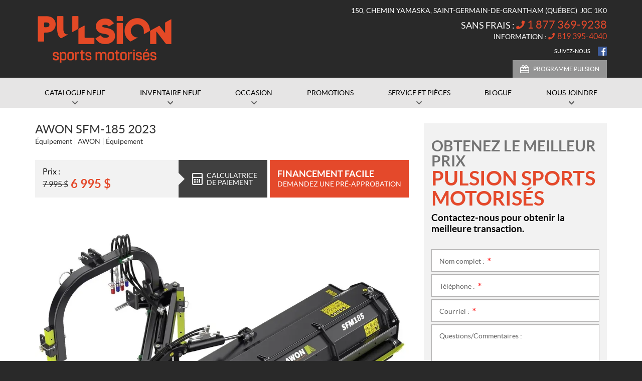

--- FILE ---
content_type: text/html; charset=UTF-8
request_url: https://www.pulsionmoto.com/fr/inventaire/vehicules-agricoles-awon-sfm-185-2023-a-vendre-ins00403/
body_size: 21019
content:

<!doctype html>
<html lang='fr_CA' prefix='og: http://ogp.me/ns#'>
  <head>
  <meta charset="utf-8">
  <meta name="viewport" content="width=device-width, initial-scale=1">

      <!-- Didomi CMP -->
    <script type="text/javascript">
      window.didomiConfig = {
        languages: {
          enabled: ['fr'],
          default: 'fr'
        }
      };
      </script>
    <script type="text/javascript">window.gdprAppliesGlobally=true;(function(){(function(e,r){var t=document.createElement("link");t.rel="preconnect";t.as="script";var n=document.createElement("link");n.rel="dns-prefetch";n.as="script";var i=document.createElement("link");i.rel="preload";i.as="script";var o=document.createElement("script");o.id="spcloader";o.type="text/javascript";o["async"]=true;o.charset="utf-8";var a="https://sdk.privacy-center.org/"+e+"/loader.js?target_type=notice&target="+r;if(window.didomiConfig&&window.didomiConfig.user){var c=window.didomiConfig.user;var s=c.country;var d=c.region;if(s){a=a+"&country="+s;if(d){a=a+"&region="+d}}}t.href="https://sdk.privacy-center.org/";n.href="https://sdk.privacy-center.org/";i.href=a;o.src=a;var p=document.getElementsByTagName("script")[0];p.parentNode.insertBefore(t,p);p.parentNode.insertBefore(n,p);p.parentNode.insertBefore(i,p);p.parentNode.insertBefore(o,p)})("7c2b70bb-a173-4935-b451-4db152e8420a","jXKmJY3d")})();</script>  
  <title>AWON SFM-185 2023 neuf à Saint-Germain-de-Grantham - Pulsion Sports Motorisés</title>
<meta name='robots' content='max-image-preview:large' />

<!-- Google Tag Manager for WordPress by gtm4wp.com -->
<script data-cfasync="false" data-pagespeed-no-defer type="text/javascript">
	var gtm4wp_datalayer_name = "dataLayer";
	var dataLayer = dataLayer || [];
</script>
<!-- End Google Tag Manager for WordPress by gtm4wp.com -->
<!-- This site is optimized with the Yoast SEO plugin v12.1 - https://yoast.com/wordpress/plugins/seo/ -->
<meta name="description" content="Découvrez le AWON SFM-185 2023 dans votre concession à Saint-Germain-de-Grantham. Votre AWON SFM-185 neuf au meilleur prix, n&#039;attendez plus!"/>
<meta property="og:image" content="https://cdn.powergo.ca/media/inventory/2023/24/af3458963df2430a8261b464aee20525_1024x768_webp/2023-awon-sfm-185-0.webp" />
<meta property="og:image:secure_url" content="https://cdn.powergo.ca/media/inventory/2023/24/af3458963df2430a8261b464aee20525_1024x768_webp/2023-awon-sfm-185-0.webp" />
<link rel="canonical" href="https://www.pulsionmoto.com/fr/inventaire/vehicules-agricoles-awon-sfm-185-2023-a-vendre-ins00403/" />
<meta property="og:locale" content="fr_CA" />
<meta property="og:type" content="article" />
<meta property="og:title" content="AWON SFM-185 2023 neuf à Saint-Germain-de-Grantham - Pulsion Sports Motorisés" />
<meta property="og:description" content="Découvrez le AWON SFM-185 2023 dans votre concession à Saint-Germain-de-Grantham. Votre AWON SFM-185 neuf au meilleur prix, n&#039;attendez plus!" />
<meta property="og:url" content="https://www.pulsionmoto.com/fr/inventaire/vehicules-agricoles-awon-sfm-185-2023-a-vendre-ins00403/" />
<meta property="og:site_name" content="Pulsion Sports Motorisés" />
<meta name="twitter:card" content="summary_large_image" />
<meta name="twitter:description" content="Découvrez le AWON SFM-185 2023 dans votre concession à Saint-Germain-de-Grantham. Votre AWON SFM-185 neuf au meilleur prix, n&#039;attendez plus!" />
<meta name="twitter:title" content="AWON SFM-185 2023 neuf à Saint-Germain-de-Grantham - Pulsion Sports Motorisés" />
<script type='application/ld+json' class='yoast-schema-graph yoast-schema-graph--main'>{"@context":"https://schema.org","@graph":[{"@type":"WebSite","@id":"https://www.pulsionmoto.com/fr/#website","url":"https://www.pulsionmoto.com/fr/","name":"Pulsion Sports Motoris\u00e9s","potentialAction":{"@type":"SearchAction","target":"https://www.pulsionmoto.com/fr/?s={search_term_string}","query-input":"required name=search_term_string"}},{"@type":"WebPage","@id":"https://www.pulsionmoto.com/fr/inventaire/vehicules-agricoles-awon-sfm-185-2023-a-vendre-ins00403/#webpage","url":"https://www.pulsionmoto.com/fr/inventaire/vehicules-agricoles-awon-sfm-185-2023-a-vendre-ins00403/","inLanguage":"fr-FR","name":"AWON SFM-185 2023 neuf \u00e0 Saint-Germain-de-Grantham - Pulsion Sports Motoris\u00e9s","isPartOf":{"@id":"https://www.pulsionmoto.com/fr/#website"},"datePublished":"2023-06-16T02:22:50-04:00","dateModified":"2025-06-10T19:42:15-04:00","description":"D\u00e9couvrez le AWON SFM-185 2023 dans votre concession \u00e0 Saint-Germain-de-Grantham. Votre AWON SFM-185 neuf au meilleur prix, n'attendez plus!"}]}</script>
<!-- / Yoast SEO plugin. -->

<link rel='dns-prefetch' href='//www.google.com' />
<link rel='dns-prefetch' href='//common.web.powergo.ca' />
<link rel='dns-prefetch' href='//cdnjs.cloudflare.com' />
<link rel='dns-prefetch' href='//s.w.org' />
<link rel='stylesheet' id='wp-block-library-css'  href='https://www.pulsionmoto.com/wp-includes/css/dist/block-library/style.min.css?ver=5.9.4' type='text/css' media='all' />
<style id='global-styles-inline-css' type='text/css'>
body{--wp--preset--color--black: #000000;--wp--preset--color--cyan-bluish-gray: #abb8c3;--wp--preset--color--white: #ffffff;--wp--preset--color--pale-pink: #f78da7;--wp--preset--color--vivid-red: #cf2e2e;--wp--preset--color--luminous-vivid-orange: #ff6900;--wp--preset--color--luminous-vivid-amber: #fcb900;--wp--preset--color--light-green-cyan: #7bdcb5;--wp--preset--color--vivid-green-cyan: #00d084;--wp--preset--color--pale-cyan-blue: #8ed1fc;--wp--preset--color--vivid-cyan-blue: #0693e3;--wp--preset--color--vivid-purple: #9b51e0;--wp--preset--gradient--vivid-cyan-blue-to-vivid-purple: linear-gradient(135deg,rgba(6,147,227,1) 0%,rgb(155,81,224) 100%);--wp--preset--gradient--light-green-cyan-to-vivid-green-cyan: linear-gradient(135deg,rgb(122,220,180) 0%,rgb(0,208,130) 100%);--wp--preset--gradient--luminous-vivid-amber-to-luminous-vivid-orange: linear-gradient(135deg,rgba(252,185,0,1) 0%,rgba(255,105,0,1) 100%);--wp--preset--gradient--luminous-vivid-orange-to-vivid-red: linear-gradient(135deg,rgba(255,105,0,1) 0%,rgb(207,46,46) 100%);--wp--preset--gradient--very-light-gray-to-cyan-bluish-gray: linear-gradient(135deg,rgb(238,238,238) 0%,rgb(169,184,195) 100%);--wp--preset--gradient--cool-to-warm-spectrum: linear-gradient(135deg,rgb(74,234,220) 0%,rgb(151,120,209) 20%,rgb(207,42,186) 40%,rgb(238,44,130) 60%,rgb(251,105,98) 80%,rgb(254,248,76) 100%);--wp--preset--gradient--blush-light-purple: linear-gradient(135deg,rgb(255,206,236) 0%,rgb(152,150,240) 100%);--wp--preset--gradient--blush-bordeaux: linear-gradient(135deg,rgb(254,205,165) 0%,rgb(254,45,45) 50%,rgb(107,0,62) 100%);--wp--preset--gradient--luminous-dusk: linear-gradient(135deg,rgb(255,203,112) 0%,rgb(199,81,192) 50%,rgb(65,88,208) 100%);--wp--preset--gradient--pale-ocean: linear-gradient(135deg,rgb(255,245,203) 0%,rgb(182,227,212) 50%,rgb(51,167,181) 100%);--wp--preset--gradient--electric-grass: linear-gradient(135deg,rgb(202,248,128) 0%,rgb(113,206,126) 100%);--wp--preset--gradient--midnight: linear-gradient(135deg,rgb(2,3,129) 0%,rgb(40,116,252) 100%);--wp--preset--duotone--dark-grayscale: url('#wp-duotone-dark-grayscale');--wp--preset--duotone--grayscale: url('#wp-duotone-grayscale');--wp--preset--duotone--purple-yellow: url('#wp-duotone-purple-yellow');--wp--preset--duotone--blue-red: url('#wp-duotone-blue-red');--wp--preset--duotone--midnight: url('#wp-duotone-midnight');--wp--preset--duotone--magenta-yellow: url('#wp-duotone-magenta-yellow');--wp--preset--duotone--purple-green: url('#wp-duotone-purple-green');--wp--preset--duotone--blue-orange: url('#wp-duotone-blue-orange');--wp--preset--font-size--small: 13px;--wp--preset--font-size--medium: 20px;--wp--preset--font-size--large: 36px;--wp--preset--font-size--x-large: 42px;}.has-black-color{color: var(--wp--preset--color--black) !important;}.has-cyan-bluish-gray-color{color: var(--wp--preset--color--cyan-bluish-gray) !important;}.has-white-color{color: var(--wp--preset--color--white) !important;}.has-pale-pink-color{color: var(--wp--preset--color--pale-pink) !important;}.has-vivid-red-color{color: var(--wp--preset--color--vivid-red) !important;}.has-luminous-vivid-orange-color{color: var(--wp--preset--color--luminous-vivid-orange) !important;}.has-luminous-vivid-amber-color{color: var(--wp--preset--color--luminous-vivid-amber) !important;}.has-light-green-cyan-color{color: var(--wp--preset--color--light-green-cyan) !important;}.has-vivid-green-cyan-color{color: var(--wp--preset--color--vivid-green-cyan) !important;}.has-pale-cyan-blue-color{color: var(--wp--preset--color--pale-cyan-blue) !important;}.has-vivid-cyan-blue-color{color: var(--wp--preset--color--vivid-cyan-blue) !important;}.has-vivid-purple-color{color: var(--wp--preset--color--vivid-purple) !important;}.has-black-background-color{background-color: var(--wp--preset--color--black) !important;}.has-cyan-bluish-gray-background-color{background-color: var(--wp--preset--color--cyan-bluish-gray) !important;}.has-white-background-color{background-color: var(--wp--preset--color--white) !important;}.has-pale-pink-background-color{background-color: var(--wp--preset--color--pale-pink) !important;}.has-vivid-red-background-color{background-color: var(--wp--preset--color--vivid-red) !important;}.has-luminous-vivid-orange-background-color{background-color: var(--wp--preset--color--luminous-vivid-orange) !important;}.has-luminous-vivid-amber-background-color{background-color: var(--wp--preset--color--luminous-vivid-amber) !important;}.has-light-green-cyan-background-color{background-color: var(--wp--preset--color--light-green-cyan) !important;}.has-vivid-green-cyan-background-color{background-color: var(--wp--preset--color--vivid-green-cyan) !important;}.has-pale-cyan-blue-background-color{background-color: var(--wp--preset--color--pale-cyan-blue) !important;}.has-vivid-cyan-blue-background-color{background-color: var(--wp--preset--color--vivid-cyan-blue) !important;}.has-vivid-purple-background-color{background-color: var(--wp--preset--color--vivid-purple) !important;}.has-black-border-color{border-color: var(--wp--preset--color--black) !important;}.has-cyan-bluish-gray-border-color{border-color: var(--wp--preset--color--cyan-bluish-gray) !important;}.has-white-border-color{border-color: var(--wp--preset--color--white) !important;}.has-pale-pink-border-color{border-color: var(--wp--preset--color--pale-pink) !important;}.has-vivid-red-border-color{border-color: var(--wp--preset--color--vivid-red) !important;}.has-luminous-vivid-orange-border-color{border-color: var(--wp--preset--color--luminous-vivid-orange) !important;}.has-luminous-vivid-amber-border-color{border-color: var(--wp--preset--color--luminous-vivid-amber) !important;}.has-light-green-cyan-border-color{border-color: var(--wp--preset--color--light-green-cyan) !important;}.has-vivid-green-cyan-border-color{border-color: var(--wp--preset--color--vivid-green-cyan) !important;}.has-pale-cyan-blue-border-color{border-color: var(--wp--preset--color--pale-cyan-blue) !important;}.has-vivid-cyan-blue-border-color{border-color: var(--wp--preset--color--vivid-cyan-blue) !important;}.has-vivid-purple-border-color{border-color: var(--wp--preset--color--vivid-purple) !important;}.has-vivid-cyan-blue-to-vivid-purple-gradient-background{background: var(--wp--preset--gradient--vivid-cyan-blue-to-vivid-purple) !important;}.has-light-green-cyan-to-vivid-green-cyan-gradient-background{background: var(--wp--preset--gradient--light-green-cyan-to-vivid-green-cyan) !important;}.has-luminous-vivid-amber-to-luminous-vivid-orange-gradient-background{background: var(--wp--preset--gradient--luminous-vivid-amber-to-luminous-vivid-orange) !important;}.has-luminous-vivid-orange-to-vivid-red-gradient-background{background: var(--wp--preset--gradient--luminous-vivid-orange-to-vivid-red) !important;}.has-very-light-gray-to-cyan-bluish-gray-gradient-background{background: var(--wp--preset--gradient--very-light-gray-to-cyan-bluish-gray) !important;}.has-cool-to-warm-spectrum-gradient-background{background: var(--wp--preset--gradient--cool-to-warm-spectrum) !important;}.has-blush-light-purple-gradient-background{background: var(--wp--preset--gradient--blush-light-purple) !important;}.has-blush-bordeaux-gradient-background{background: var(--wp--preset--gradient--blush-bordeaux) !important;}.has-luminous-dusk-gradient-background{background: var(--wp--preset--gradient--luminous-dusk) !important;}.has-pale-ocean-gradient-background{background: var(--wp--preset--gradient--pale-ocean) !important;}.has-electric-grass-gradient-background{background: var(--wp--preset--gradient--electric-grass) !important;}.has-midnight-gradient-background{background: var(--wp--preset--gradient--midnight) !important;}.has-small-font-size{font-size: var(--wp--preset--font-size--small) !important;}.has-medium-font-size{font-size: var(--wp--preset--font-size--medium) !important;}.has-large-font-size{font-size: var(--wp--preset--font-size--large) !important;}.has-x-large-font-size{font-size: var(--wp--preset--font-size--x-large) !important;}
</style>
<link rel='stylesheet' id='dnd-upload-cf7-css'  href='https://www.pulsionmoto.com/wp-content/plugins/drag-and-drop-multiple-file-upload-contact-form-7/assets/css/dnd-upload-cf7.css?ver=1.3.6.3' type='text/css' media='all' />
<link rel='stylesheet' id='contact-form-7-css'  href='https://www.pulsionmoto.com/wp-content/plugins/contact-form-7/includes/css/styles.css?ver=5.3.2' type='text/css' media='all' />
<link rel='stylesheet' id='sage/css-css'  href='https://www.pulsionmoto.com/wp-content/themes/site/dist/styles/main.css' type='text/css' media='all' />
<link rel='stylesheet' id='jquery-ui-css'  href='https://www.pulsionmoto.com/wp-content/themes/site/plugins/jquery-ui-1.12.1/jquery-ui.min.css' type='text/css' media='all' />
<link rel='stylesheet' id='bootstrap-timepicker-css'  async href='https://www.pulsionmoto.com/wp-content/themes/site/plugins/bootstrap/timepicker/css/bootstrap-timepicker.css#async' type='text/css' media='all' />
<link rel='stylesheet' id='htimeline-css-css'  async href='https://www.pulsionmoto.com/wp-content/themes/site/plugins/horizontal-timeline/css/style.css#async' type='text/css' media='all' />
<script type='text/javascript' src='https://www.pulsionmoto.com/wp-includes/js/jquery/jquery.min.js?ver=3.6.0' id='jquery-core-js'></script>
<script type='text/javascript' src='https://www.pulsionmoto.com/wp-includes/js/jquery/jquery-migrate.min.js?ver=3.3.2' id='jquery-migrate-js'></script>
<link rel="https://api.w.org/" href="https://www.pulsionmoto.com/fr/wp-json/" /><link rel="alternate" type="application/json" href="https://www.pulsionmoto.com/fr/wp-json/wp/v2/inventory/29826" /><link rel="EditURI" type="application/rsd+xml" title="RSD" href="https://www.pulsionmoto.com/xmlrpc.php?rsd" />
<link rel="wlwmanifest" type="application/wlwmanifest+xml" href="https://www.pulsionmoto.com/wp-includes/wlwmanifest.xml" /> 
<meta name="generator" content="WordPress 5.9.4" />
<link rel='shortlink' href='https://www.pulsionmoto.com/fr/?p=29826' />
<meta name="generator" content="WPML ver:4.5.14 stt:1,4;" />

<!-- Google Tag Manager for WordPress by gtm4wp.com -->
<!-- GTM Container placement set to manual -->
<script data-cfasync="false" data-pagespeed-no-defer type="text/javascript">
	var dataLayer_content = {"pagePostType":"inventory","pagePostType2":"single-inventory","pagePostAuthor":"InStock API User"};
	dataLayer.push( dataLayer_content );
</script>
<script data-cfasync="false">
(function(w,d,s,l,i){w[l]=w[l]||[];w[l].push({'gtm.start':
new Date().getTime(),event:'gtm.js'});var f=d.getElementsByTagName(s)[0],
j=d.createElement(s),dl=l!='dataLayer'?'&l='+l:'';j.async=true;j.src=
'//www.googletagmanager.com/gtm.'+'js?id='+i+dl;f.parentNode.insertBefore(j,f);
})(window,document,'script','dataLayer','GTM-TZLDKQQ');
</script>
<!-- End Google Tag Manager -->
<!-- End Google Tag Manager for WordPress by gtm4wp.com -->  <!-- Meta Pixel Code -->
  <script>
    !function(f,b,e,v,n,t,s)
    {if(f.fbq)return;n=f.fbq=function(){n.callMethod?
    n.callMethod.apply(n,arguments):n.queue.push(arguments)};
    if(!f._fbq)f._fbq=n;n.push=n;n.loaded=!0;n.version='2.0';
    n.queue=[];t=b.createElement(e);t.async=!0;
    t.src=v;s=b.getElementsByTagName(e)[0];
    s.parentNode.insertBefore(t,s)}(window, document,'script',
    'https://connect.facebook.net/en_US/fbevents.js');
    fbq('init', '422551100044253');
    fbq('track', 'PageView');
  </script>
  <noscript><img height="1" width="1" style="display:none" src="https://www.facebook.com/tr?id=422551100044253&ev=PageView&noscript=1" /></noscript>
  <!-- End Meta Pixel Code -->
  
  <script type="application/ld+json">
        {
            "@context": "http://schema.org",
            "@type": "LocalBusiness",
            "name": "Pulsion Sports Motorisés",
            "address": {
                "@type": "PostalAddress",
                "streetAddress": "150, chemin Yamaska",
                "addressLocality": "Saint-Germain-de-Grantham",
                "addressRegion": "Québec",
                "postalCode": "J0C 1K0"
            },
        
            "telephone": [
                "8193954040", "18773699238"
            ],
            "image": "https://www.pulsionmoto.com/wp-content/themes/site/custom/assets/images/fr/logo.png",
            "description": "Pulsion Sports Motorisés",
            "url": "https://www.pulsionmoto.com/fr/",
            "sameAs": [
                "https://www.facebook.com/pulsionsportsmotorises"
            ],"department": [
                    {
                        "@type": "LocalBusiness",
                        "name": "Pulsion Sports Motorisés (Général)","image": "https://www.pulsionmoto.com/wp-content/themes/site/custom/assets/images/fr/logo.png","telephone": [
                            "8193954040", "18773699238"
                        ],
            "address": {
                "@type": "PostalAddress",
                "streetAddress": "150, chemin Yamaska",
                "addressLocality": "Saint-Germain-de-Grantham",
                "addressRegion": "Québec",
                "postalCode": "J0C 1K0"
            },
        "openingHoursSpecification": [
                    {
                        "@type": "OpeningHoursSpecification",
                        "dayOfWeek": "Monday",
                        "opens": "08:30",
                        "closes": "17:30"
                    },
                    {
                        "@type": "OpeningHoursSpecification",
                        "dayOfWeek": "Tuesday",
                        "opens": "08:30",
                        "closes": "17:30"
                    },
                    {
                        "@type": "OpeningHoursSpecification",
                        "dayOfWeek": "Wednesday",
                        "opens": "08:30",
                        "closes": "17:30"
                    },
                    {
                        "@type": "OpeningHoursSpecification",
                        "dayOfWeek": "Thursday",
                        "opens": "08:30",
                        "closes": "19:00"
                    },
                    {
                        "@type": "OpeningHoursSpecification",
                        "dayOfWeek": "Friday",
                        "opens": "08:30",
                        "closes": "19:00"
                    },
                    {
                        "@type": "OpeningHoursSpecification",
                        "dayOfWeek": "Saturday",
                        "opens": "00:00",
                        "closes": "00:00"
                    },
                    {
                        "@type": "OpeningHoursSpecification",
                        "dayOfWeek": "Sunday",
                        "opens": "00:00",
                        "closes": "00:00"
                    }]
                    }
                ]
        }</script>
        <script type="application/ld+json">
            {
                "@context": "https://schema.org",
                "@type": "Vehicle", 
            "name": "AWON SFM-185  2023","sku": "23232","description": "AWON DEBROUSAILLEUSE D&Eacute;PORTER A MARTEAU EN INVENTAIRE
MOD&Egrave;LE : SFM-185 72&rsquo;&rsquo; PARFAIT POUR LES TRACTEUR DE 55 &Agrave; 80 HP  ",
            "url": "https://www.pulsionmoto.com/fr/inventaire/vehicules-agricoles-awon-sfm-185-2023-a-vendre-ins00403/","image":["https://cdn.powergo.ca/media/inventory/2023/24/af3458963df2430a8261b464aee20525_1024x768_webp/2023-awon-sfm-185-0.webp"],
            "itemCondition": "NewCondition","manufacturer":"AWON",
            "brand" : {
                "@type" : "Brand",
                "name" : "AWON"
            }
        ,"vehicleModelDate": "2023","model": "SFM-185", "offers": {
            "@type": "Offer","availability": "https://schema.org/InStock",
            "priceCurrency":"CAD",
            "price": "6995.00",
            "priceValidUntil": "2026-01-21",
        
            "url": "https://www.pulsionmoto.com/fr/inventaire/vehicules-agricoles-awon-sfm-185-2023-a-vendre-ins00403/",
            "seller":
        {
            "@context": "http://schema.org",
            "@type": "LocalBusiness",
            "name": "Pulsion Sports Motorisés",
            "address": {
                "@type": "PostalAddress",
                "streetAddress": "150, chemin Yamaska",
                "addressLocality": "Saint-Germain-de-Grantham",
                "addressRegion": "Québec",
                "postalCode": "J0C 1K0"
            },
        
            "telephone": [
                "8193954040", "18773699238"
            ],
            "image": "https://www.pulsionmoto.com/wp-content/themes/site/custom/assets/images/fr/logo.png",
            "description": "Pulsion Sports Motorisés",
            "url": "https://www.pulsionmoto.com/fr/",
            "sameAs": [
                "https://www.facebook.com/pulsionsportsmotorises"
            ],"department": [
                    {
                        "@type": "LocalBusiness",
                        "name": "Pulsion Sports Motorisés (Général)","image": "https://www.pulsionmoto.com/wp-content/themes/site/custom/assets/images/fr/logo.png","telephone": [
                            "8193954040", "18773699238"
                        ],
            "address": {
                "@type": "PostalAddress",
                "streetAddress": "150, chemin Yamaska",
                "addressLocality": "Saint-Germain-de-Grantham",
                "addressRegion": "Québec",
                "postalCode": "J0C 1K0"
            },
        "openingHoursSpecification": [
                    {
                        "@type": "OpeningHoursSpecification",
                        "dayOfWeek": "Monday",
                        "opens": "08:30",
                        "closes": "17:30"
                    },
                    {
                        "@type": "OpeningHoursSpecification",
                        "dayOfWeek": "Tuesday",
                        "opens": "08:30",
                        "closes": "17:30"
                    },
                    {
                        "@type": "OpeningHoursSpecification",
                        "dayOfWeek": "Wednesday",
                        "opens": "08:30",
                        "closes": "17:30"
                    },
                    {
                        "@type": "OpeningHoursSpecification",
                        "dayOfWeek": "Thursday",
                        "opens": "08:30",
                        "closes": "19:00"
                    },
                    {
                        "@type": "OpeningHoursSpecification",
                        "dayOfWeek": "Friday",
                        "opens": "08:30",
                        "closes": "19:00"
                    },
                    {
                        "@type": "OpeningHoursSpecification",
                        "dayOfWeek": "Saturday",
                        "opens": "00:00",
                        "closes": "00:00"
                    },
                    {
                        "@type": "OpeningHoursSpecification",
                        "dayOfWeek": "Sunday",
                        "opens": "00:00",
                        "closes": "00:00"
                    }]
                    }
                ]
        }}
    
            }
        </script>
        
<link rel="preload" href="https://www.pulsionmoto.com/wp-content/themes/site/dist/fonts/lato/lato-bold-webfont.woff" as="font" type="font/woff" crossorigin="anonymous">
<link rel="preload" href="https://www.pulsionmoto.com/wp-content/themes/site/dist/fonts/lato/lato-bolditalic-webfont.woff" as="font" type="font/woff" crossorigin="anonymous">
<link rel="preload" href="https://www.pulsionmoto.com/wp-content/themes/site/dist/fonts/lato/lato-italic-webfont.woff" as="font" type="font/woff" crossorigin="anonymous">
<link rel="preload" href="https://www.pulsionmoto.com/wp-content/themes/site/dist/fonts/lato/lato-light-webfont.woff" as="font" type="font/woff" crossorigin="anonymous">
<link rel="preload" href="https://www.pulsionmoto.com/wp-content/themes/site/dist/fonts/lato/lato-lightitalic-webfont.woff" as="font" type="font/woff" crossorigin="anonymous">
<link rel="preload" href="https://www.pulsionmoto.com/wp-content/themes/site/dist/fonts/lato/lato-regular-webfont.woff" as="font" type="font/woff" crossorigin="anonymous">
<link rel="preload" href="https://www.pulsionmoto.com/wp-content/themes/site/dist/fonts/fontawesome/fa-regular-400.woff2" as="font" type="font/woff2" crossorigin="anonymous">
<link rel="preload" href="https://www.pulsionmoto.com/wp-content/themes/site/dist/fonts/fontawesome/fa-solid-900.woff2" as="font" type="font/woff2" crossorigin="anonymous">
<style type="text/css">.recentcomments a{display:inline !important;padding:0 !important;margin:0 !important;}</style>
  
  <!-- Favicons -->
  <link rel="apple-touch-icon" sizes="57x57" href="/wp-content/themes/site/custom/favicons/apple-touch-icon-57x57.png?v=lex20221028">
<link rel="apple-touch-icon" sizes="60x60" href="/wp-content/themes/site/custom/favicons/apple-touch-icon-60x60.png?v=lex20221028">
<link rel="apple-touch-icon" sizes="72x72" href="/wp-content/themes/site/custom/favicons/apple-touch-icon-72x72.png?v=lex20221028">
<link rel="apple-touch-icon" sizes="76x76" href="/wp-content/themes/site/custom/favicons/apple-touch-icon-76x76.png?v=lex20221028">
<link rel="apple-touch-icon" sizes="114x114" href="/wp-content/themes/site/custom/favicons/apple-touch-icon-114x114.png?v=lex20221028">
<link rel="apple-touch-icon" sizes="120x120" href="/wp-content/themes/site/custom/favicons/apple-touch-icon-120x120.png?v=lex20221028">
<link rel="apple-touch-icon" sizes="144x144" href="/wp-content/themes/site/custom/favicons/apple-touch-icon-144x144.png?v=lex20221028">
<link rel="apple-touch-icon" sizes="152x152" href="/wp-content/themes/site/custom/favicons/apple-touch-icon-152x152.png?v=lex20221028">
<link rel="apple-touch-icon" sizes="180x180" href="/wp-content/themes/site/custom/favicons/apple-touch-icon-180x180.png?v=lex20221028">
<link rel="icon" type="image/png" sizes="32x32" href="/wp-content/themes/site/custom/favicons/favicon-32x32.png?v=lex20221028">
<link rel="icon" type="image/png" sizes="194x194" href="/wp-content/themes/site/custom/favicons/favicon-194x194.png?v=lex20221028">
<link rel="icon" type="image/png" sizes="192x192" href="/wp-content/themes/site/custom/favicons/android-chrome-192x192.png?v=lex20221028">
<link rel="icon" type="image/png" sizes="16x16" href="/wp-content/themes/site/custom/favicons/favicon-16x16.png?v=lex20221028">
<link rel="manifest" href="/wp-content/themes/site/custom/favicons/site.webmanifest?v=lex20221028">
<link rel="mask-icon" href="/wp-content/themes/site/custom/favicons/safari-pinned-tab.svg?v=lex20221028" color="#e4492b">
<meta name="msapplication-TileColor" content="#e4492b">
<meta name="msapplication-TileImage" content="/wp-content/themes/site/custom/favicons/mstile-144x144.png?v=lex20221028">
<meta name="msapplication-config" content="/wp-content/themes/site/custom/favicons/browserconfig.xml?v=lex20221028">
<meta name="theme-color" content="#e4492b"></head>
  <body class="inventory-template-default single single-inventory postid-29826 vehicules-agricoles-awon-sfm-185-2023-a-vendre-ins00403 sidebar-primary lang-fr is-pgs-site is-powersport has-loyalaction is-template-v1-5 has-mainnav has-footer-nav is-used is-details is-used-details single-used-vehicle is-new-inventory">
    
<!-- GTM Container placement set to manual -->
<!-- Google Tag Manager (noscript) -->
<noscript><iframe src="https://www.googletagmanager.com/ns.html?id=GTM-TZLDKQQ"
height="0" width="0" style="display:none;visibility:hidden" aria-hidden="true"></iframe></noscript>
<!-- End Google Tag Manager (noscript) -->    <div id="page">
      <div class="outer">

                
<header id="siteHeader" role="banner" class=" has-tools has-multiphones-2">
  <div class="site-branding">
    <div class="inner">
      <div class="logo">
        <div class="main"><a href="https://www.pulsionmoto.com/fr/" title="Pulsion Sports Motorisés"><span><img src="https://www.pulsionmoto.com/wp-content/themes/site/custom/assets/images/fr/logo.png" alt="Pulsion Sports Motorisés"/></span></a></div>

              </div>

              <div class="infos">
          <h2>Pulsion Sports Motorisés</h2>
          <ul>
                          <li class="item">
                <ul>
                                  <li class="address">
                    <div class="content">
                      <a href="https://www.google.com/maps/dir//Pulsion+Suzuki,+150+Chem.+Yamaska,+Saint-Germain-de-Grantham,+Quebec+J0C+1K0/@45.8505164,-72.5565187,13.5z/data=!4m9!4m8!1m0!1m5!1m1!1s0x4cc81444f8f2fe5f:0xdb5eb3c4904be8b!2m2!1d-72.5429539!2d45.8503162!3e0" target="_blank">
                        <span><span class="street">150, chemin Yamaska</span><span>,</span></span>
                        <span class="city">Saint-Germain-de-Grantham</span><span class="province"> (Québec)</span>&nbsp;&nbsp;<span class="postalcode">J0C 1K0</span>
                      </a>
                    </div>
                  </li>
                                                      <li class="phone tollfree">
                      <div class="content">
                        <span class="label">Sans frais :</span> <span class="value"><a href="tel:+18773699238"><span class="nobr phone-number">1 877 369-9238</span></a></span>
                      </div>
                    </li>
                                                        <li class="phone general">
                      <div class="content">
                        <span class="label">Information&nbsp;:</span> <span class="value"><a href="tel:+18193954040"><span class="nobr phone-number">819 395-4040</span></a></span>
                      </div>
                    </li>
                                                                      </ul>
              </li>
            
                          <li class="social">
                <h3>Suivez-nous</h3>
                <ul>
                                      <li class="facebook"><a href="https://www.facebook.com/pulsionsportsmotorises" target="_blank" title="Facebook"><span>Facebook</span></a></li>
                                                                                                                                                                </ul>
              </li>
                      </ul>
        </div>
      
              <div class="tools">
          
          <div class="misc">
                          
                              <div class="loyalty">
                  <div class="loggedin hidden" data-loyalty-loggedin-remove="hidden">
                    <ul>
                      <li class="loyalty-balance"><a href="https://www.pulsionmoto.com/fr/programme-privileges/"><span data-loyalty-placeholder="balanceLabel"></span></a></li>
                    </ul>
                  </div>

                  <div class="loggedout hidden" data-loyalty-anonymous-remove="hidden">
                    <ul>
                      <li class="loyalty-infos"><a href="https://www.pulsionmoto.com/fr/programme-privileges/">Programme Pulsion</a></li>
                    </ul>
                  </div>
                </div>
                          
                      </div>
        </div> <!-- /.tools -->
          </div> <!-- /.inner -->
  </div> <!-- /.site-branding -->

      <div id="mainnav">
      <div class="inner">
        <nav class=" "><h2><span>Menu</span></h2><button class="hamburger hamburger--vortex" type="button"><span class="hamburger-box"><span class="hamburger-inner"></span></span></button><ul><li id="menu-item-377" class="menu-item menu-item-type-post_type menu-item-object-page menu-item-has-children menu-item-377"><a href="https://www.pulsionmoto.com/fr/motocyclettes/"><span>Catalogue neuf</span></a>
<ul class="sub-menu">
	<li id="menu-item-833" class="menu-item menu-item-type-post_type menu-item-object-page menu-item-833"><a href="https://www.pulsionmoto.com/fr/motocyclettes/"><span>Motos</span></a></li>
	<li id="menu-item-837" class="menu-item menu-item-type-post_type menu-item-object-page menu-item-837"><a href="https://www.pulsionmoto.com/fr/vtt/"><span>VTT</span></a></li>
	<li id="menu-item-838" class="menu-item menu-item-type-post_type menu-item-object-page menu-item-838"><a href="https://www.pulsionmoto.com/fr/cotes-a-cotes/"><span>Véhicules cote à côte</span></a></li>
	<li id="menu-item-834" class="menu-item menu-item-type-post_type menu-item-object-page menu-item-834"><a href="https://www.pulsionmoto.com/fr/motoneiges/"><span>Motoneiges</span></a></li>
	<li id="menu-item-29092" class="menu-item menu-item-type-post_type menu-item-object-page menu-item-29092"><a href="https://www.pulsionmoto.com/fr/tracteurs-neufs/"><span>Tracteurs</span></a></li>
	<li id="menu-item-29386" class="menu-item menu-item-type-post_type menu-item-object-page menu-item-29386"><a href="https://www.pulsionmoto.com/fr/produits-mecaniques/"><span>Tondeuses</span></a></li>
	<li id="menu-item-1209" class="menu-item menu-item-type-post_type menu-item-object-page menu-item-1209"><a href="https://www.pulsionmoto.com/fr/financement/"><span>Financement</span></a></li>
</ul>
</li>
<li id="menu-item-29091" class="menu-item menu-item-type-post_type menu-item-object-page menu-item-has-children menu-item-29091"><a href="https://www.pulsionmoto.com/fr/inventaire-neuf/"><span>Inventaire neuf</span></a>
<ul class="sub-menu">
	<li id="menu-item-29094" class="menu-item menu-item-type-post_type menu-item-object-page menu-item-29094"><a href="https://www.pulsionmoto.com/fr/inventaire-neuf/"><span>Inventaire complet</span></a></li>
	<li id="menu-item-29611" class="menu-item menu-item-type-custom menu-item-object-custom menu-item-29611"><a href="https://www.pulsionmoto.com/fr/inventaire-neuf/?fwp_used_type=motocyclettes"><span>Motos</span></a></li>
	<li id="menu-item-29615" class="menu-item menu-item-type-custom menu-item-object-custom menu-item-29615"><a href="https://www.pulsionmoto.com/fr/inventaire-neuf/?fwp_used_type=vtt"><span>VTT</span></a></li>
	<li id="menu-item-29622" class="menu-item menu-item-type-custom menu-item-object-custom menu-item-29622"><a href="https://www.pulsionmoto.com/fr/inventaire-neuf/?fwp_used_type=vtt&#038;fwp_used_category=cotes-a-cotes"><span>Véhicules côte à côte</span></a></li>
	<li id="menu-item-29612" class="menu-item menu-item-type-custom menu-item-object-custom menu-item-29612"><a href="https://www.pulsionmoto.com/fr/inventaire-neuf/?fwp_used_type=motoneiges"><span>Motoneiges</span></a></li>
	<li id="menu-item-29095" class="menu-item menu-item-type-custom menu-item-object-custom menu-item-29095"><a href="https://www.pulsionmoto.com/fr/inventaire-neuf/?fwp_used_type=vehicules-agricoles"><span>Véhicules agricoles</span></a></li>
	<li id="menu-item-29610" class="menu-item menu-item-type-custom menu-item-object-custom menu-item-29610"><a href="https://www.pulsionmoto.com/fr/inventaire-neuf/?fwp_used_type=equipement"><span>Équipement</span></a></li>
	<li id="menu-item-29613" class="menu-item menu-item-type-custom menu-item-object-custom menu-item-29613"><a href="https://www.pulsionmoto.com/fr/inventaire-neuf/?fwp_used_type=remorques"><span>Remorques</span></a></li>
	<li id="menu-item-29090" class="menu-item menu-item-type-post_type menu-item-object-page menu-item-29090"><a href="https://www.pulsionmoto.com/fr/financement/"><span>Financement</span></a></li>
</ul>
</li>
<li id="menu-item-378" class="menu-item menu-item-type-post_type menu-item-object-page menu-item-has-children menu-item-378"><a href="https://www.pulsionmoto.com/fr/produits-occasion/"><span>Occasion</span></a>
<ul class="sub-menu">
	<li id="menu-item-1211" class="menu-item menu-item-type-post_type menu-item-object-page menu-item-1211"><a href="https://www.pulsionmoto.com/fr/produits-occasion/"><span>Inventaire complet</span></a></li>
	<li id="menu-item-29616" class="menu-item menu-item-type-custom menu-item-object-custom menu-item-29616"><a href="https://www.pulsionmoto.com/fr/produits-occasion/?fwp_used_type=motocyclettes"><span>Motos</span></a></li>
	<li id="menu-item-29620" class="menu-item menu-item-type-custom menu-item-object-custom menu-item-29620"><a href="https://www.pulsionmoto.com/fr/produits-occasion/?fwp_used_type=vtt"><span>VTT</span></a></li>
	<li id="menu-item-29623" class="menu-item menu-item-type-custom menu-item-object-custom menu-item-29623"><a href="https://www.pulsionmoto.com/fr/produits-occasion/?fwp_used_type=vtt&#038;fwp_used_category=cotes-a-cotes"><span>Véhicules côte à côte</span></a></li>
	<li id="menu-item-29617" class="menu-item menu-item-type-custom menu-item-object-custom menu-item-29617"><a href="https://www.pulsionmoto.com/fr/produits-occasion/?fwp_used_type=motoneiges"><span>Motoneiges</span></a></li>
	<li id="menu-item-29619" class="menu-item menu-item-type-custom menu-item-object-custom menu-item-29619"><a href="https://www.pulsionmoto.com/fr/produits-occasion/?fwp_used_type=vehicules-agricoles"><span>Véhicules agricoles</span></a></li>
	<li id="menu-item-29624" class="menu-item menu-item-type-custom menu-item-object-custom menu-item-29624"><a href="https://www.pulsionmoto.com/fr/produits-occasion/?fwp_used_type=equipement"><span>Équipement</span></a></li>
	<li id="menu-item-29618" class="menu-item menu-item-type-custom menu-item-object-custom menu-item-29618"><a href="https://www.pulsionmoto.com/fr/produits-occasion/?fwp_used_type=remorques"><span>Remorques</span></a></li>
	<li id="menu-item-1210" class="menu-item menu-item-type-post_type menu-item-object-page menu-item-1210"><a href="https://www.pulsionmoto.com/fr/financement/"><span>Financement</span></a></li>
</ul>
</li>
<li id="menu-item-379" class="menu-item menu-item-type-post_type menu-item-object-page menu-item-379"><a href="https://www.pulsionmoto.com/fr/promotions/"><span>Promotions</span></a></li>
<li id="menu-item-380" class="menu-item menu-item-type-post_type menu-item-object-page menu-item-has-children menu-item-380"><a href="https://www.pulsionmoto.com/fr/service-apres-vente/"><span>Service et pièces</span></a>
<ul class="sub-menu">
	<li id="menu-item-529" class="menu-item menu-item-type-post_type menu-item-object-page menu-item-529"><a href="https://www.pulsionmoto.com/fr/service-apres-vente/"><span>Entretien</span></a></li>
	<li id="menu-item-528" class="menu-item menu-item-type-post_type menu-item-object-page menu-item-528"><a href="https://www.pulsionmoto.com/fr/pieces/"><span>Pièces et accessoires</span></a></li>
	<li id="menu-item-29763" class="menu-item menu-item-type-custom menu-item-object-custom menu-item-29763"><a href="https://partsfinder.onlinemicrofiche.com/pulsionmoto/showmodel"><span>Commande de pièces en ligne</span></a></li>
</ul>
</li>
<li id="menu-item-557" class="menu-item menu-item-type-post_type menu-item-object-page menu-item-557"><a href="https://www.pulsionmoto.com/fr/blogue/"><span>Blogue</span></a></li>
<li id="menu-item-381" class="contact menu-item menu-item-type-post_type menu-item-object-page menu-item-has-children menu-item-381"><a href="https://www.pulsionmoto.com/fr/contact/"><span>Nous joindre</span></a>
<ul class="sub-menu">
	<li id="menu-item-563" class="contact menu-item menu-item-type-post_type menu-item-object-page menu-item-563"><a href="https://www.pulsionmoto.com/fr/contact/"><span>Questions et commentaires</span></a></li>
	<li id="menu-item-549" class="menu-item menu-item-type-post_type menu-item-object-page menu-item-549"><a href="https://www.pulsionmoto.com/fr/carrieres/"><span>Carrières et offres d’emploi</span></a></li>
</ul>
</li>
</ul></nav>      </div>
    </div> <!-- /#mainnav -->
  
  <div class="mobilebtns">
    <ul class="menu">
      <li class="hours"><a href="https://www.pulsionmoto.com/fr/contact/" title="Heures d'ouverture"><span>Heures d'ouverture</span></a>

        <div class="content">
          <h2>Heures d'ouverture</h2>
          
          
          <!-- Business hours -->
                    
    <div class="hours">
    <h2>Heures d'ouverture</h2>

    <div class="content">
      
      <div class="tab-content custom">
                                      <div id="header-hours-loc-0" class="tab-pane fade active in">
            
            <div class="tab-content custom">
                                              <div id="header-hours-loc-0-general" class="tab-pane fade active in">
                  <div>
                    <h3>Général</h3>
                    <ul>
                                                                      <li class="close">
                          <span class="label">Lundi&nbsp;: </span>
                          <span class="value">
                                                                                                                                                              <data value="Mo 08:30-17:30">08:30 à 17:30</data>
                                                                                                                      
                                                      </span>
                        </li>
                                                                      <li class="close">
                          <span class="label">Mardi&nbsp;: </span>
                          <span class="value">
                                                                                                                                                              <data value="Tu 08:30-17:30">08:30 à 17:30</data>
                                                                                                                      
                                                      </span>
                        </li>
                                                                      <li class="close">
                          <span class="label">Mercredi&nbsp;: </span>
                          <span class="value">
                                                                                                                                                              <data value="We 08:30-17:30">08:30 à 17:30</data>
                                                                                                                      
                                                      </span>
                        </li>
                                                                      <li class="close">
                          <span class="label">Jeudi&nbsp;: </span>
                          <span class="value">
                                                                                                                                                              <data value="Th 08:30-19:00">08:30 à 19:00</data>
                                                                                                                      
                                                      </span>
                        </li>
                                                                      <li class="close">
                          <span class="label">Vendredi&nbsp;: </span>
                          <span class="value">
                                                                                                                                                              <data value="Fr 08:30-19:00">08:30 à 19:00</data>
                                                                                                                      
                                                      </span>
                        </li>
                                                                      <li class="close">
                          <span class="label">Samedi&nbsp;: </span>
                          <span class="value">
                                                                                          <data>Fermé</data>
                                                                                      
                                                      </span>
                        </li>
                                                                      <li class="close">
                          <span class="label">Dimanche&nbsp;: </span>
                          <span class="value">
                                                                                          <data>Fermé</data>
                                                                                      
                                                      </span>
                        </li>
                                          </ul>

                                      </div>
                </div>
                                                                                        </div>
          </div>
        
              </div>
    </div>
  </div>
        </div>
      </li>
              <li class="address"><a href="https://www.google.com/maps/dir//Pulsion+Suzuki,+150+Chem.+Yamaska,+Saint-Germain-de-Grantham,+Quebec+J0C+1K0/@45.8505164,-72.5565187,13.5z/data=!4m9!4m8!1m0!1m5!1m1!1s0x4cc81444f8f2fe5f:0xdb5eb3c4904be8b!2m2!1d-72.5429539!2d45.8503162!3e0" target="_blank" title="Itinéraire"><span>Itinéraire</span></a>
      
                          </li>
      <li class="phone"><a href="tel:+18193954040" title="Appelez-nous"><span>Appelez-nous</span></a>

                              <div class="content">
              <h2>Appelez-nous&nbsp;:</h2>
              <ul>
                                  <li class="phone tollfree"><a href="tel:+18773699238"><span class="label">Sans frais :</span> <span class="value"><span class="nobr phone-number">1 877 369-9238</span></span></a></li>
                                                  <li class="phone general"><a href="tel:+18193954040"><span class="label">Information&nbsp;:</span> <span class="value"><span class="nobr phone-number">819 395-4040</span></span></a></li>
                                                                              </ul>
            </div>
                        </li>
    </ul>
  </div>
</header> <!-- /#siteHeader -->

                <!-- <div id="content" role="document"> -->
          
  
  <section id="content" role="document">
    <div class="inner">
      <main id="mainContent" role="main">
        <header class="page-header">
          <h1>AWON SFM-185  2023</h1>
                      <div class="sub">
              <ul>
                                  <li>Équipement</li>
                
                                  <li>AWON</li>
                
                                  <li>Équipement</li>
                              </ul>
            </div>
                  </header>

        
        <article class="product-specs has-photos post-29826 inventory type-inventory status-publish hentry price-range-b5000to9999fr">

                                                  <section id="product-price" class="price-financing has-multiextras has-price">
                              <div class="price">
                  <div class="main">
                    <span class="label">Prix&nbsp;:</span>
                                          <div class="old-price">
                        <del><span class="value"><span class="number">7 995</span> <span class="unit">$</span></span></del>
                      </div>
                      <div class="current-price">
                                                  <span class="value" data-price><span class="number">6 995</span> <span class="unit">$</span></span>
                                              </div>
                                      </div>

                                      <div class="calculator"><a href="#hidden-form-calculator" class="fancybox" id="trigger-form-calculator" data-province=" (Québec)"><span><span>Calculatrice</span> de paiement</span></a></div>
                                  </div>
              
                              <div class="btn credit">
                  <a rel="nofollow" href="https://www.pulsionmoto.com/fr/financement/?make=AWON&model=SFM-185&year-model=2023&stock=23232">
                    <span>
                      <strong>Financement facile</strong>
                      <span>Demandez une pré-approbation</span>
                    </span>
                  </a>
                </div>
                          </section>

            
          
          <section id="product-photos" class="photos">

                          <div class="img">
                <div><img src="https://cdn.powergo.ca/media/inventory/2023/24/af3458963df2430a8261b464aee20525_1024x768_webp/2023-awon-sfm-185-0.webp" alt="AWON SFM-185  2023"></div>

                              </div>

                          
                      </section>

          <section class="share">
  <ul>
    <li><div class="fb-share-button" data-href="" data-layout="button"></div></li>
          <li class="print instockprint"><a href="#" title="Imprimer"><span>Imprimer</span></a></li>
      </ul>
</section>

          <section id="product-overview" class="overview">
            <div class="tabs-group">
              <button type="button" class="dropdown-toggle" data-toggle="dropdown" aria-haspopup="true" aria-expanded="false">
                <span class="label">Section</span> <span class="caret"></span>
              </button>
              <ul class="tabs inverted">
                <li class="active"><a href="#product-specs-overview">Aperçu</a></li>
                                              </ul>
            </div>

            <div class="tab-content">
              <div id="product-specs-overview" class="tab-pane fade active in">
                <header>
                  <h2>Aperçu</h2>
                </header>

                <div class="content">
                  <ul>
                                          <li class="condition"><span class="label">Condition:</span> <span class="value">Véhicule neuf</span></li>
                    
                                          <li class="make"><span class="label">Manufacturier&nbsp;:</span> <span class="value">AWON</span></li>
                    
                                          <li class="model"><span class="label">Modèle&nbsp;:</span> <span class="value">SFM-185</span></li>
                    
                    
                                          <li class="year"><span class="label">Année&nbsp;:</span> <span class="value">2023</span></li>
                    
                                          <li class="stock"><span class="label"># inventaire :</span> <span class="value">23232</span></li>
                    
                                          <li class="type"><span class="label">Type&nbsp;:</span> <span class="value">Équipement</span></li>
                    
                    
                    
                    
                    
                    
                    
                    
                    
                    
                    
                    
                    
                    
                    
                    
                    
                    
                    
                    
                    
                    
                    
                    
                    
                    
                    
                    
                    
                                                              <li class="vehicle-id hidden"><span class="label">Vehicle ID:</span> <span class="value">86d8c717-d4ed-4e65-aa12-812994ba5a01</span></li>
                    
                                          <li class="category hidden"><span class="label">Type&nbsp;:</span> <span class="value">Équipement</span></li>
                    
                    
                    
                    
                    
                    
                    
                    
                    
                    
                    
                    
                    
                    
                    
                    
                    
                    
                  </ul>
                </div>
              </div>

              
                          </div>
          </section>

                      <section id="product-description" class="description">
              <div class="tabs-group">
                <button type="button" class="dropdown-toggle" data-toggle="dropdown" aria-haspopup="true" aria-expanded="false">
                  <span class="label">Section</span> <span class="caret"></span>
                </button>
                <ul class="tabs inverted">
                  <li class="active"><a href="#product-notes">Notes</a></li>
                </ul>
              </div>

              <div class="tab-content">
                <div id="product-notes" class="tab-pane fade active in">
                  <header>
                    <h2>Notes</h2>
                  </header>

                  <div class="text reset-text">
                                          <h3>Notes&nbsp;:</h3>
                      <p>AWON DEBROUSAILLEUSE D&Eacute;PORTER A MARTEAU EN INVENTAIRE</p>
<p>MOD&Egrave;LE : SFM-185 72&rsquo;&rsquo; PARFAIT POUR LES TRACTEUR DE 55 &Agrave; 80 HP<br><br></p>                    
                                      </div>
                </div>
              </div>
            </section>
          
          
        </article>

      </main>

      <aside id="sidebar">
        <div role="form" class="wpcf7" id="wpcf7-f28526-p29826-o1" lang="en-US" dir="ltr">
<div class="screen-reader-response"><p role="status" aria-live="polite" aria-atomic="true"></p> <ul></ul></div>
<form action="/fr/inventaire/vehicules-agricoles-awon-sfm-185-2023-a-vendre-ins00403/#wpcf7-f28526-p29826-o1" method="post" class="wpcf7-form init feat mailchimp-ext-0.4.56" novalidate="novalidate" data-status="init" id="form-price-sidebar">
<div style="display: none;">
<input type="hidden" name="_wpcf7" value="28526" />
<input type="hidden" name="_wpcf7_version" value="5.3.2" />
<input type="hidden" name="_wpcf7_locale" value="en_US" />
<input type="hidden" name="_wpcf7_unit_tag" value="wpcf7-f28526-p29826-o1" />
<input type="hidden" name="_wpcf7_container_post" value="29826" />
<input type="hidden" name="_wpcf7_posted_data_hash" value="" />
<input type="hidden" name="uuid" value="1f1d28bf-4059-4bf5-83f5-1637c7f0eaef" />
<input type="hidden" name="session_id" value="" />
<input type="hidden" name="_wpcf7_recaptcha_response" value="" />
</div>
<header>
  <h2>Obtenez le meilleur prix <strong>Pulsion Sports Motorisés</strong></h2>
  <p>Contactez-nous pour obtenir la meilleure transaction.</p>
</header>

<div class="conf-msg">
  <p>Votre message a bien été envoyé.</p>
  <p>Nous vous répondrons très bientôt.</p>
</div>

<div class="wpcf7-response-output" aria-hidden="true"></div><p style="display: none !important"><span class="wpcf7-form-control-wrap referer-page"><input type="hidden" name="referer-page" value="direct visit" class="wpcf7-form-control wpcf7-text referer-page" aria-invalid="false"></span></p>
<!-- Chimpmail extension by Renzo Johnson -->

<div class="fieldsets">
  <fieldset class="infos">
    <legend><span>Information de contact</span></legend>

    <div class="content">
    
      <div class="form-group name">
        <label for="fullname-28526">Nom complet : <span class="form-required" title="Ce champ est requis.">*</span></label>
        <div class="input-group">
          <div class="input-group-addon"></div>
          <span class="wpcf7-form-control-wrap fullname"><input type="text" name="fullname" value="" size="40" class="wpcf7-form-control wpcf7-text wpcf7-validates-as-required form-control" id="fullname-28526" aria-required="true" aria-invalid="false" placeholder="Nom complet : *" /></span>
        </div>
      </div>

      <div class="form-group phone">
        <label for="phone-28526">Téléphone : <span class="form-required" title="Ce champ est requis.">*</span></label>
        <div class="input-group">
          <div class="input-group-addon"></div>
          <span class="wpcf7-form-control-wrap phone"><input type="text" name="phone" value="" size="40" class="wpcf7-form-control wpcf7-text wpcf7-validates-as-required form-control" id="phone-28526" aria-required="true" aria-invalid="false" placeholder="Téléphone : *" /></span>
        </div>
      </div>

      <div class="form-group email">
        <label for="email-28526">Courriel : <span class="form-required" title="Ce champ est requis.">*</span></label>
        <div class="input-group">
          <div class="input-group-addon"></div>
          <span class="wpcf7-form-control-wrap email"><input type="email" name="email" value="" size="40" class="wpcf7-form-control wpcf7-text wpcf7-email wpcf7-validates-as-required wpcf7-validates-as-email form-control" id="email-28526" aria-required="true" aria-invalid="false" placeholder="Courriel : *" /></span>
        </div>
      </div>

    </div>
  </fieldset>

  <fieldset class="message">
    <legend><span>Message</span></legend>
    <div class="content">

      <div class="form-group message">
        <label for="message-28526">Questions/Commentaires :</label>
        <div class="input-group">
          <div class="input-group-addon"></div>
         <span class="wpcf7-form-control-wrap message"><textarea name="message" cols="40" rows="10" class="wpcf7-form-control wpcf7-textarea form-control" id="message-28526" aria-invalid="false" placeholder="Questions/Commentaires :"></textarea></span>
        </div>
      </div>

      <div class="form-action">
        <input type="submit" value="Profitez de cette offre" class="wpcf7-form-control wpcf7-submit" />
      </div>

    </div>
  </fieldset>

  <fieldset class="hidden">
    <span id="wpcf7-6970ad98b22b0" class="wpcf7-form-control-wrap hpfilter-wrap" style="display:none !important; visibility:hidden !important;"><label  class="hp-message">Veuillez laisser ce champ vide.</label><input class="wpcf7-form-control wpcf7-text"  type="text" name="hpfilter" value="" size="40" tabindex="-1" autocomplete="nope" /></span>
    <input type="hidden" name="iAdfLead" value="0" >
<input type="hidden" name="sAdfLeadType" value="inventory" >
<input type="hidden" name="sAdfPostId" value="29826" >
<input type="hidden" name="sAdfVehicleStatus" value="new" >
<input type="hidden" name="sAdfVehicleInterest" value="buy" >
<input type="hidden" name="sAdfVehicleYear" value="" >
<input type="hidden" name="sAdfVehicleMake" value="" >
<input type="hidden" name="sAdfVehicleModel" value="" >
<input type="hidden" name="sAdfVehicleStock" value="" >
<input type="hidden" name="sAdfVehicleBodystyle" value="" >
    <input type="hidden" name="hidden-make" value="AWON" aria-invalid="false">
<input type="hidden" name="hidden-model" value="SFM-185" aria-invalid="false">
<input type="hidden" name="hidden-trim" value="" aria-invalid="false">
<input type="hidden" name="hidden-year" value="2023" aria-invalid="false">
<input type="hidden" name="hidden-stock" value="23232" aria-invalid="false">
<input type="hidden" name="hidden-vin" value="" aria-invalid="false">
<input type="hidden" name="hidden-price" value="6995.00" aria-invalid="false">

  </fieldset>

</div></form></div>




  <div class="simpleBtns roadtest custom">
    <a href="#hidden-form-roadtest" class="fancybox" 
        data-pgs-form="test_drive" 
        data-pgs-postid="29826"
        data-pgs-type="used"
        data-pgs-make="AWON"
        data-pgs-model="SFM-185"
        data-pgs-year="2023"
        data-pgs-stock="23232"
        >
      <span class="label">Réservez un essai routier</span>
    </a>
  </div>

  <div class="simpleBtns tradein custom">
    <a href="#hidden-form-tradein" class="fancybox" 
        data-pgs-form="tradein" 
        data-pgs-postid="29826"
        data-pgs-type="used"
        data-pgs-make="AWON"
        data-pgs-model="SFM-185"
        data-pgs-year="2023"
        data-pgs-stock="23232"
        >
      <span class="label">Évaluez votre échange</span>
    </a>
  </div>


  <div class="blog ">
    <h2><a href="https://www.pulsionmoto.com/fr/blogue/">Nouvelles</a></h2>
    <div class="content listWImgs">
      
              
        <div class="item">
          <div class="content">
                          <div class="img"><a href="https://www.pulsionmoto.com/fr/article/la-petite-histoire-de-pulsion-sports-motorises/" title="La petite histoire de Pulsion Sports Motorisés"><img width="745" height="500" src="https://www.pulsionmoto.com/wp-content/uploads/2022/11/pulsion-sport-historique-1.jpg" class="attachment-relative-product-article size-relative-product-article wp-post-image" alt="" srcset="https://www.pulsionmoto.com/wp-content/uploads/2022/11/pulsion-sport-historique-1.jpg 745w, https://www.pulsionmoto.com/wp-content/uploads/2022/11/pulsion-sport-historique-1-300x201.jpg 300w, https://www.pulsionmoto.com/wp-content/uploads/2022/11/pulsion-sport-historique-1-720x483.jpg 720w, https://www.pulsionmoto.com/wp-content/uploads/2022/11/pulsion-sport-historique-1-119x80.jpg 119w, https://www.pulsionmoto.com/wp-content/uploads/2022/11/pulsion-sport-historique-1-460x309.jpg 460w, https://www.pulsionmoto.com/wp-content/uploads/2022/11/pulsion-sport-historique-1-690x463.jpg 690w, https://www.pulsionmoto.com/wp-content/uploads/2022/11/pulsion-sport-historique-1-709x476.jpg 709w, https://www.pulsionmoto.com/wp-content/uploads/2022/11/pulsion-sport-historique-1-450x302.jpg 450w, https://www.pulsionmoto.com/wp-content/uploads/2022/11/pulsion-sport-historique-1-380x255.jpg 380w, https://www.pulsionmoto.com/wp-content/uploads/2022/11/pulsion-sport-historique-1-112x75.jpg 112w" sizes="(max-width: 745px) 100vw, 745px" /></a></div>
            
            <div class="listWImgsContent">
              <header>
                <h3><a href="https://www.pulsionmoto.com/fr/article/la-petite-histoire-de-pulsion-sports-motorises/" title="La petite histoire de Pulsion Sports Motorisés">La petite histoire de Pulsion Sports Motorisés</a></h3>
                <p class="date"><time class="updated" datetime="2022-11-09T20:27:49+00:00">9 novembre 2022</time></p>
              </header>

                              <div class="text">
                  <p>Découvrez l&rsquo;histoire de Pulsion Sports Motorisés, une entreprise de Saint-Germain-de-Grantham, dans le Centre-du-Québec, qui se passionne pour les sports motorisés.</p>
                </div>
              
              <div class="btn"><a href="https://www.pulsionmoto.com/fr/article/la-petite-histoire-de-pulsion-sports-motorises/" title="La petite histoire de Pulsion Sports Motorisés">Lire la suite</a></div>
            </div>
          </div>
        </div>

            
    </div>
  </div>

    <div class="hours">
    <h2>Heures d'ouverture</h2>

    <div class="content">
      
      <div class="tab-content custom">
                                      <div id="general-hours-loc-0" class="tab-pane fade active in">
            
            <div class="tab-content custom">
                                              <div id="general-hours-loc-0-general" class="tab-pane fade active in">
                  <div>
                    <h3>Général</h3>
                    <ul>
                                                                      <li class="close">
                          <span class="label">Lundi&nbsp;: </span>
                          <span class="value">
                                                                                                                                                              <data value="Mo 08:30-17:30">08:30 à 17:30</data>
                                                                                                                      
                                                      </span>
                        </li>
                                                                      <li class="close">
                          <span class="label">Mardi&nbsp;: </span>
                          <span class="value">
                                                                                                                                                              <data value="Tu 08:30-17:30">08:30 à 17:30</data>
                                                                                                                      
                                                      </span>
                        </li>
                                                                      <li class="close">
                          <span class="label">Mercredi&nbsp;: </span>
                          <span class="value">
                                                                                                                                                              <data value="We 08:30-17:30">08:30 à 17:30</data>
                                                                                                                      
                                                      </span>
                        </li>
                                                                      <li class="close">
                          <span class="label">Jeudi&nbsp;: </span>
                          <span class="value">
                                                                                                                                                              <data value="Th 08:30-19:00">08:30 à 19:00</data>
                                                                                                                      
                                                      </span>
                        </li>
                                                                      <li class="close">
                          <span class="label">Vendredi&nbsp;: </span>
                          <span class="value">
                                                                                                                                                              <data value="Fr 08:30-19:00">08:30 à 19:00</data>
                                                                                                                      
                                                      </span>
                        </li>
                                                                      <li class="close">
                          <span class="label">Samedi&nbsp;: </span>
                          <span class="value">
                                                                                          <data>Fermé</data>
                                                                                      
                                                      </span>
                        </li>
                                                                      <li class="close">
                          <span class="label">Dimanche&nbsp;: </span>
                          <span class="value">
                                                                                          <data>Fermé</data>
                                                                                      
                                                      </span>
                        </li>
                                          </ul>

                                      </div>
                </div>
                                                                                        </div>
          </div>
        
              </div>
    </div>
  </div>


    <div class="related-products">
      <h2>Occasion</h2>

      <div class="content">
        <div class="listing listWImgs">
                                                  <div class="item">
                <div class="content">
                                      <div class="img"><a href="https://www.pulsionmoto.com/fr/inventaire/vtt-can-am-defender-max-hd10-xmr-2022-a-vendre-ins00489/" title="2022 CAN-AM DEFENDER MAX HD10 XMR"><img src="https://cdn.powergo.ca/media/inventory/2025/48/b2576bde3a074a40b2641939116acd11_1024x768_webp/2022-can-am-defender-max-hd10-xmr-0.webp" alt="2022 CAN-AM DEFENDER MAX HD10 XMR" ></a></div>
                  
                  <div class="listWImgsContent">
                    <h3><a href="https://www.pulsionmoto.com/fr/inventaire/vtt-can-am-defender-max-hd10-xmr-2022-a-vendre-ins00489/">2022 CAN-AM DEFENDER MAX HD10 XMR</a></h3>

                    <ul class="specs">
                                                                                      <li class="price">
                          <span class="label">Prix&nbsp;: </span>
                                                                                    <span class="value"><span class="number">22 900</span> <span class="unit">$</span></span>
                                                                              </li>
                                          </ul>

                    <div class="btn"><a href="https://www.pulsionmoto.com/fr/inventaire/vtt-can-am-defender-max-hd10-xmr-2022-a-vendre-ins00489/">Voir les détails</a></div>
                  </div>
                </div>
              </div>
                                                              <div class="item">
                <div class="content">
                                      <div class="img"><a href="https://www.pulsionmoto.com/fr/inventaire/motocyclettes-suzuki-v-strom-1000-2016-a-vendre-ins00484/" title="2016 Suzuki V-Strom 1000"><img src="https://cdn.powergo.ca/media/inventory/2025/35/176c981e4e88451eac6d36cff371bc55_1024x768_webp/2016-suzuki-v-strom-1000-0.webp" alt="2016 Suzuki V-Strom 1000" ></a></div>
                  
                  <div class="listWImgsContent">
                    <h3><a href="https://www.pulsionmoto.com/fr/inventaire/motocyclettes-suzuki-v-strom-1000-2016-a-vendre-ins00484/">2016 Suzuki V-Strom 1000</a></h3>

                    <ul class="specs">
                                          <li class="km"><span class="label">Kilométrage : </span><span class="value"><span class="number">61 500</span>&nbsp;<span class="unit">km</span></span></li>
                                                                                      <li class="price">
                          <span class="label">Prix&nbsp;: </span>
                                                                                    <span class="value"><span class="number">5 200</span> <span class="unit">$</span></span>
                                                                              </li>
                                          </ul>

                    <div class="btn"><a href="https://www.pulsionmoto.com/fr/inventaire/motocyclettes-suzuki-v-strom-1000-2016-a-vendre-ins00484/">Voir les détails</a></div>
                  </div>
                </div>
              </div>
                                                              <div class="item">
                <div class="content">
                                      <div class="img"><a href="https://www.pulsionmoto.com/fr/inventaire/motocyclettes-honda-cb-500x-2018-a-vendre-ins00482/" title="2018 honda CB 500X"><img src="https://cdn.powergo.ca/media/inventory/2025/34/f2a068e9ff174f9aa2cb6efc105bca53_1024x768_webp/2018-honda-cb-500x-0.webp" alt="2018 honda CB 500X" ></a></div>
                  
                  <div class="listWImgsContent">
                    <h3><a href="https://www.pulsionmoto.com/fr/inventaire/motocyclettes-honda-cb-500x-2018-a-vendre-ins00482/">2018 honda CB 500X</a></h3>

                    <ul class="specs">
                                                                                      <li class="price">
                          <span class="label">Prix&nbsp;: </span>
                                                                                    <span class="value"><span class="number">5 500</span> <span class="unit">$</span></span>
                                                                              </li>
                                          </ul>

                    <div class="btn"><a href="https://www.pulsionmoto.com/fr/inventaire/motocyclettes-honda-cb-500x-2018-a-vendre-ins00482/">Voir les détails</a></div>
                  </div>
                </div>
              </div>
                                        </div>
      </div>
    </div>
    
  
      </aside>     </div>   </section>         <!-- </div> -->

                

                <div id="footerBefore">
  <div class="inner">
    <div class="legal">
      <p>Les données sont affichées à titre indicatif seulement et ne peuvent être considérées comme une information contractuelle. N'hésitez pas à nous consulter pour plus de détails.</p>
    </div>
  </div> <!-- /.inner -->
</div> <!-- /#footerBefore -->

                
<footer id="siteFooter" role="contentinfo">
  <div class="main">
          <section class="navigation">
        <div class="inner">
                      
<nav>
      <div class="col new">
            <h2><a href="https://www.pulsionmoto.com/fr/motocyclettes/">Produits neufs</a></h2>

      <!-- Sitemap menu -->
              <ul>
                                  <li class="menu-item"><a href="https://www.pulsionmoto.com/fr/motocyclettes/">Motos</a></li>
                                              <li class="menu-item"><a href="https://www.pulsionmoto.com/fr/vtt/">VTT</a></li>
                                  <li class="menu-item"><a href="https://www.pulsionmoto.com/fr/cotes-a-cotes/">Côte à côte</a></li>
                                  <li class="menu-item"><a href="https://www.pulsionmoto.com/fr/motoneiges/">Motoneiges</a></li>
                                                                                                                                              <li class="menu-item"><a href="https://www.pulsionmoto.com/fr/tracteurs-neufs/">Tracteurs</a></li>
                                                                                              <li class="menu-item"><a href="https://www.pulsionmoto.com/fr/produits-mecaniques/">Tondeuses</a></li>
                                      </ul>
          </div>
  
      <div class="col used">
      <h2><a href="https://www.pulsionmoto.com/fr/produits-occasion/">Produits d'occasion</a></h2>

      <!-- Sitemap menu -->
      <ul><li id="menu-item-1215" class="menu-item menu-item-type-post_type menu-item-object-page menu-item-1215"><a href="https://www.pulsionmoto.com/fr/produits-occasion/">Inventaire complet</a></li>
<li id="menu-item-1216" class="menu-item menu-item-type-post_type menu-item-object-page menu-item-1216"><a href="https://www.pulsionmoto.com/fr/promotions/">Promotions</a></li>
<li id="menu-item-1217" class="menu-item menu-item-type-post_type menu-item-object-page menu-item-1217"><a href="https://www.pulsionmoto.com/fr/financement/">Financement</a></li>
</ul>    </div>
  
      <div class="col service">
              <h2><a href="https://www.pulsionmoto.com/fr/service-apres-vente/">Service</a></h2>
      
      <!-- Sitemap menu -->
      <ul><li id="menu-item-441" class="menu-item menu-item-type-post_type menu-item-object-page menu-item-441"><a href="https://www.pulsionmoto.com/fr/service-apres-vente/">Entretien</a></li>
<li id="menu-item-440" class="menu-item menu-item-type-post_type menu-item-object-page menu-item-440"><a href="https://www.pulsionmoto.com/fr/pieces/">Pièces et accessoires</a></li>
</ul>    </div>
  
  <div class="col about">
    <h2><a href="https://www.pulsionmoto.com/fr/contact/">À propos</a></h2>

    <!-- Sitemap menu -->
    <ul><li id="menu-item-442" class="menu-item menu-item-type-post_type menu-item-object-page menu-item-442"><a href="https://www.pulsionmoto.com/fr/contact/">Contactez-nous</a></li>
<li id="menu-item-550" class="menu-item menu-item-type-post_type menu-item-object-page menu-item-550"><a href="https://www.pulsionmoto.com/fr/carrieres/">Carrières</a></li>
<li id="menu-item-558" class="menu-item menu-item-type-post_type menu-item-object-page menu-item-558"><a href="https://www.pulsionmoto.com/fr/blogue/">Blogue</a></li>
<li id="menu-item-29170" class="menu-item menu-item-type-post_type menu-item-object-page menu-item-29170"><a href="https://www.pulsionmoto.com/fr/temoignages/">Témoignages</a></li>
</ul>
      </div>
</nav>
                  </div>
      </section>
    
    <section class="about">
      <div class="inner">
        <h2>Contact</h2>

        <h3>Pulsion Sports Motorisés</h3>
        <ul>
                                              <li class="address">
                <div>
                  <a href="https://www.google.com/maps/dir//Pulsion+Suzuki,+150+Chem.+Yamaska,+Saint-Germain-de-Grantham,+Quebec+J0C+1K0/@45.8505164,-72.5565187,13.5z/data=!4m9!4m8!1m0!1m5!1m1!1s0x4cc81444f8f2fe5f:0xdb5eb3c4904be8b!2m2!1d-72.5429539!2d45.8503162!3e0" target="_blank">
                    <span class="street">150, chemin Yamaska</span>, <span class="city">Saint-Germain-de-Grantham</span><span class="province"> (Québec)</span>&nbsp;&nbsp;<span class="postalcode">J0C 1K0</span>
                  </a>
                </div>
              </li>
                        <li class="phone has-multiphones">
              <ul>
                                  <li class="phone tollfree"><span class="label">Sans frais :</span> <span class="value"><a href="tel:+18773699238"><span class="nobr phone-number">1 877 369-9238</span></a></span></li>
                                                  <li class="phone general"><span class="label">Information&nbsp;:</span> <span class="value"><a href="tel:+18193954040"><span class="nobr phone-number">819 395-4040</span></a></span></li>
                                                              </ul>
            </li>
          
                      <li class="social">
              <h4>Suivez-nous</h4>
              <ul>
                                  <li class="facebook"><a href="https://www.facebook.com/pulsionsportsmotorises" target="_blank" title="Facebook"><span>Facebook</span></a></li>
                                                                                                                                              </ul>
            </li>
          
          <li class="logo"><a href="https://www.pulsionmoto.com/fr/" title="Pulsion Sports Motorisés"><img src="https://www.pulsionmoto.com/wp-content/themes/site/custom/assets/images/fr/footer-logo.png" alt="Pulsion Sports Motorisés"/></a></li>
        </ul>
      </div>
    </section>
  </div><!-- /#siteFooter .main -->

            <div class="location">
        <div class="map">
          <iframe src="https://www.google.com/maps/embed?pb=!1m18!1m12!1m3!1d88923.226863164!2d-72.62969149672291!3d45.854284488174315!2m3!1f0!2f0!3f0!3m2!1i1024!2i768!4f13.1!3m3!1m2!1s0x4cc81444f8f2fe5f%3A0xdb5eb3c4904be8b!2sPulsion%20Sports%20Motoris%C3%A9s!5e0!3m2!1sfr!2sca!4v1667483688748!5m2!1sfr!2sca"></iframe>
        </div>
      </div>
      
  <div class="sub">
    <div class="inner">
      <div class="copyright">
                
        <p>&copy; 2026 Pulsion Sports Motorisés. Tous droits réservés. Consultez la <a href="https://www.pulsionmoto.com/fr/politique-de-confidentialite/">politique de confidentialité</a> et les <a href="https://www.pulsionmoto.com/fr/termes-et-conditions/">conditions d'utilisation</a>. <a href="javascript:Didomi.preferences.show()" class="cmp">Choix de consentement</a></p>
      </div>

      <div class="createdby">
        <p><span class="label"><a href="https://www.powergo.ca/" target="_blank">Création de site Web</a> par</span><span class="img"><a href="https://www.powergo.ca/" target="_blank"><img src="https://www.pulsionmoto.com/wp-content/themes/site/dist/images/fr/logo-powergo-white.svg" alt="Power Go"></a></span></p>
      </div>
    </div>
  </div><!-- /#siteFooter .sub -->
</footer><!-- /#siteFooter -->
<script type='text/javascript' src='https://www.pulsionmoto.com/wp-content/plugins/wp-pgs-polaris-landing-client/js/custom.js' id='polaris-landings-js'></script>
<script type='text/javascript' id='contact-form-7-js-extra'>
/* <![CDATA[ */
var wpcf7 = {"apiSettings":{"root":"https:\/\/www.pulsionmoto.com\/fr\/wp-json\/contact-form-7\/v1","namespace":"contact-form-7\/v1"},"cached":"1"};
/* ]]> */
</script>
<script type='text/javascript' src='https://www.pulsionmoto.com/wp-content/plugins/contact-form-7/includes/js/scripts.js?ver=5.3.2' id='contact-form-7-js'></script>
<script type='text/javascript' src='https://www.pulsionmoto.com/wp-content/plugins/drag-and-drop-multiple-file-upload-contact-form-7/assets/js/codedropz-uploader-min.js?ver=1.3.6.3' id='codedropz-uploader-js'></script>
<script type='text/javascript' id='dnd-upload-cf7-js-extra'>
/* <![CDATA[ */
var dnd_cf7_uploader = {"ajax_url":"https:\/\/www.pulsionmoto.com\/wp-admin\/admin-ajax.php","ajax_nonce":"906452c541","drag_n_drop_upload":{"tag":"h3","text":"Glisser & d\u00e9poser les fichiers ici","or_separator":"ou","browse":"Parcourir les fichiers","server_max_error":"La taille du fichier t\u00e9l\u00e9vers\u00e9 d\u00e9passe la taille maximum de t\u00e9l\u00e9versement de votre serveur.","large_file":"Le fichier t\u00e9l\u00e9vers\u00e9 est trop gros","inavalid_type":"Le t\u00e9l\u00e9versement de ce type de fichier n\u2019est pas autoris\u00e9","max_file_limit":"Remarque\u00a0: certains de ces fichiers n\u2019ont pas \u00e9t\u00e9 t\u00e9l\u00e9vers\u00e9s (uniquement %count% fichiers sont autoris\u00e9s)","required":"Ce champ est obligatoire.","delete":{"text":"Suppression","title":"Retirer"}},"dnd_text_counter":"sur","disable_btn":""};
/* ]]> */
</script>
<script type='text/javascript' src='https://www.pulsionmoto.com/wp-content/plugins/drag-and-drop-multiple-file-upload-contact-form-7/assets/js/dnd-upload-cf7.js?ver=1.3.6.3' id='dnd-upload-cf7-js'></script>
<script type='text/javascript' src='https://www.google.com/recaptcha/api.js?render=6Lfi5qclAAAAAD35I57gzAwkCKJajAYMtkRpRNuS&#038;ver=3.0' id='google-recaptcha-js'></script>
<script type='text/javascript' id='wpcf7-recaptcha-js-extra'>
/* <![CDATA[ */
var wpcf7_recaptcha = {"sitekey":"6Lfi5qclAAAAAD35I57gzAwkCKJajAYMtkRpRNuS","actions":{"homepage":"homepage","contactform":"contactform"}};
/* ]]> */
</script>
<script type='text/javascript' src='https://www.pulsionmoto.com/wp-content/plugins/contact-form-7/modules/recaptcha/script.js?ver=5.3.2' id='wpcf7-recaptcha-js'></script>
<script type='text/javascript' src='https://www.pulsionmoto.com/wp-content/plugins/duracelltomi-google-tag-manager/js/gtm4wp-contact-form-7-tracker.js?ver=1.15.2' id='gtm4wp-contact-form-7-tracker-js'></script>
<script type='text/javascript' src='https://www.pulsionmoto.com/wp-content/plugins/duracelltomi-google-tag-manager/js/gtm4wp-form-move-tracker.js?ver=1.15.2' id='gtm4wp-form-move-tracker-js'></script>
<script type='text/javascript' src='https://common.web.powergo.ca/scripts/taxes.js' id='common/taxes-js'></script>
<script type='text/javascript' src='https://www.pulsionmoto.com/wp-content/themes/site/dist/scripts/main.js' id='sage/js-js'></script>
<script type='text/javascript' src='https://www.pulsionmoto.com/wp-content/themes/site/plugins/jquery-ui-1.12.1/jquery-ui.min.js' id='jquery-ui-js'></script>
<script type='text/javascript' async src='https://www.pulsionmoto.com/wp-content/themes/site/plugins/jquery-ui-1.12.1/datepicker-fr-CA.js#async' id='jquery-ui-datepicker-i18n-js'></script>
<script type='text/javascript' src='https://cdnjs.cloudflare.com/ajax/libs/uuid/8.1.0/uuidv4.min.js' id='uuid-js'></script>
<script type='text/javascript' async src='https://www.pulsionmoto.com/wp-content/themes/site/plugins/horizontal-timeline/js/main.js#async' id='htimeline-js-js'></script>
<script>var FWP_HTTP = FWP_HTTP || {}; FWP_HTTP.lang = 'fr';</script>  <script>
  if(wpcf7) {
    wpcf7.cached = 0;
  }
  </script>
        </div> 
      <div id="hiddenRegion" class="hidden">

                
  

      <div id="hidden-form-roadtest">
      <div role="form" class="wpcf7" id="wpcf7-f28444-o2" lang="en-US" dir="ltr">
<div class="screen-reader-response"><p role="status" aria-live="polite" aria-atomic="true"></p> <ul></ul></div>
<form action="/fr/inventaire/vehicules-agricoles-awon-sfm-185-2023-a-vendre-ins00403/#wpcf7-f28444-o2" method="post" class="wpcf7-form init mailchimp-ext-0.4.56" novalidate="novalidate" data-status="init" id="form-roadtest">
<div style="display: none;">
<input type="hidden" name="_wpcf7" value="28444" />
<input type="hidden" name="_wpcf7_version" value="5.3.2" />
<input type="hidden" name="_wpcf7_locale" value="en_US" />
<input type="hidden" name="_wpcf7_unit_tag" value="wpcf7-f28444-o2" />
<input type="hidden" name="_wpcf7_container_post" value="0" />
<input type="hidden" name="_wpcf7_posted_data_hash" value="" />
<input type="hidden" name="uuid" value="f397a1d5-188a-4346-bebd-6f52b2985a85" />
<input type="hidden" name="session_id" value="" />
<input type="hidden" name="_wpcf7_recaptcha_response" value="" />
</div>
<header>
  <h2>Réservez un essai routier</h2>
</header>

<div class="conf-msg">
  <p>Votre message a bien été envoyé.</p>
  <p>Nous vous répondrons très bientôt pour confirmer votre demande.</p>
</div>

<div class="wpcf7-response-output" aria-hidden="true"></div><p style="display: none !important"><span class="wpcf7-form-control-wrap referer-page"><input type="hidden" name="referer-page" value="direct visit" class="wpcf7-form-control wpcf7-text referer-page" aria-invalid="false"></span></p>
<!-- Chimpmail extension by Renzo Johnson -->

<div class="fieldsets">
  <fieldset class="infos">
    <legend><span>Information de contact</span></legend>

    <div class="content">
      <div class="form-group name">
        <label for="fullname-28444">Nom complet&nbsp;: <span class="form-required" title="Ce champ est requis.">*</span></label>
        <div class="input-group">
          <div class="input-group-addon"></div>
          <span class="wpcf7-form-control-wrap fullname"><input type="text" name="fullname" value="" size="40" class="wpcf7-form-control wpcf7-text wpcf7-validates-as-required form-control" id="fullname-28444" aria-required="true" aria-invalid="false" placeholder="Nom complet : *" /></span>
        </div>
      </div>

      <div class="form-group phone">
        <label for="phone-28444">Téléphone&nbsp;: <span class="form-required" title="Ce champ est requis.">*</span></label>
        <div class="input-group">
          <div class="input-group-addon"></div>
          <span class="wpcf7-form-control-wrap phone"><input type="text" name="phone" value="" size="40" class="wpcf7-form-control wpcf7-text wpcf7-validates-as-required form-control" id="phone-28444" aria-required="true" aria-invalid="false" placeholder="Téléphone : *" /></span>
        </div>
      </div>

      <div class="form-group email">
        <label for="email-28444">Courriel&nbsp;: <span class="form-required" title="Ce champ est requis.">*</span></label>
        <div class="input-group">
          <div class="input-group-addon"></div>
          <span class="wpcf7-form-control-wrap email"><input type="email" name="email" value="" size="40" class="wpcf7-form-control wpcf7-text wpcf7-email wpcf7-validates-as-required wpcf7-validates-as-email form-control" id="email-28444" aria-required="true" aria-invalid="false" placeholder="Courriel : *" /></span>
        </div>
      </div>
    </div>
  </fieldset>

  <fieldset class="appointment has-title">
    <legend><span>Rendez-vous</span></legend>
    
    <h3>Rendez-vous</h3>
  
    <div class="content">
      <fieldset>
        <h4>1er choix</h4>
        <div class="content">
          <div class="form-group date">
            <label for="date-first-28444">Date :</label>
            <div class="input-group">
              <div class="input-group-addon"></div>
              <span class="wpcf7-form-control-wrap date-first"><input type="text" name="date-first" value="" size="40" class="wpcf7-form-control wpcf7-text form-control" id="date-first-28444" autocomplete="off" aria-invalid="false" placeholder="Date :" /></span>
            </div>
          </div>

          <div class="form-group time">
            <label for="time-first-28444">Heure :</label>
            <div class="input-group">
              <div class="input-group-addon"></div>
              <span class="wpcf7-form-control-wrap time-first"><input type="text" name="time-first" value="" size="40" class="wpcf7-form-control wpcf7-text form-control" id="time-first-28444" autocomplete="off" aria-invalid="false" placeholder="Heure :" /></span>
            </div>
          </div>
        </div>
      </fieldset>

      <fieldset>
        <h4>2e choix</h4>
        <div class="content">
          <div class="form-group date">
            <label for="date-second-28444">Date :</label>
            <div class="input-group">
              <div class="input-group-addon"></div>
              <span class="wpcf7-form-control-wrap date-second"><input type="text" name="date-second" value="" size="40" class="wpcf7-form-control wpcf7-text form-control" id="date-second-28444" autocomplete="off" aria-invalid="false" placeholder="Date :" /></span>
            </div>
          </div>

          <div class="form-group time">
            <label for="time-second-28444">Heure :</label>
            <div class="input-group">
              <div class="input-group-addon"></div>
              <span class="wpcf7-form-control-wrap time-second"><input type="text" name="time-second" value="" size="40" class="wpcf7-form-control wpcf7-text form-control" id="time-second-28444" autocomplete="off" aria-invalid="false" placeholder="Heure :" /></span>
            </div>
          </div>
        </div>
      </fieldset>
    </div>
  </fieldset>

  <fieldset class="message">
    <legend><span>Message</span></legend>
    <div class="content">

      <div class="form-group message">
        <label for="message-28444">Questions/Commentaires :</label>
        <div class="input-group">
          <div class="input-group-addon"></div>
         <span class="wpcf7-form-control-wrap message"><textarea name="message" cols="40" rows="10" class="wpcf7-form-control wpcf7-textarea form-control" id="message-28444" aria-invalid="false" placeholder="Questions/Commentaires"></textarea></span>
        </div>
      </div>
    </div>
  </fieldset>

  <fieldset class="actions">
    <div class="content">
      <div class="form-action">
        <div class="btn">
          <input type="submit" value="Envoyer" class="wpcf7-form-control wpcf7-submit" />
        </div>
      </div>
    </div>
  </fieldset>

  <div class="hidden">
    <span id="wpcf7-6970ad98ce142" class="wpcf7-form-control-wrap hpfilter-wrap" style="display:none !important; visibility:hidden !important;"><label  class="hp-message">Veuillez laisser ce champ vide.</label><input class="wpcf7-form-control wpcf7-text"  type="text" name="hpfilter" value="" size="40" tabindex="-1" autocomplete="nope" /></span>
    <input type="hidden" name="hidden-make" value="AWON" aria-invalid="false">
<input type="hidden" name="hidden-model" value="SFM-185" aria-invalid="false">
<input type="hidden" name="hidden-year" value="2023" aria-invalid="false">
<input type="hidden" name="hidden-stock" value="23232" aria-invalid="false">
<input type="hidden" name="hidden-price" value="" aria-invalid="false">

    <input type="hidden" name="iAdfLead" value="0" >
<input type="hidden" name="sAdfLeadType" value="test_drive" >
<input type="hidden" name="sAdfPostId" value="29826" >
<input type="hidden" name="sAdfVehicleStatus" value="new" >
<input type="hidden" name="sAdfVehicleInterest" value="test-drive" >
<input type="hidden" name="sAdfVehicleYear" value="" >
<input type="hidden" name="sAdfVehicleMake" value="" >
<input type="hidden" name="sAdfVehicleModel" value="" >
<input type="hidden" name="sAdfVehicleStock" value="" >
<input type="hidden" name="sAdfVehicleBodystyle" value="" >
  </div>

  <footer><p>Ce formulaire ne constitue pas une confirmation de rendez-vous. Un membre de notre équipe vous contactera sous peu pour confirmer votre demande en fonction des disponibilités.</p></footer>
</div></form></div>    </div>
  
      <div id="hidden-form-tradein">
      <div role="form" class="wpcf7" id="wpcf7-f28193-o3" lang="en-US" dir="ltr">
<div class="screen-reader-response"><p role="status" aria-live="polite" aria-atomic="true"></p> <ul></ul></div>
<form action="/fr/inventaire/vehicules-agricoles-awon-sfm-185-2023-a-vendre-ins00403/#wpcf7-f28193-o3" method="post" class="wpcf7-form init mailchimp-ext-0.4.56" novalidate="novalidate" data-status="init" id="form-tradein">
<div style="display: none;">
<input type="hidden" name="_wpcf7" value="28193" />
<input type="hidden" name="_wpcf7_version" value="5.3.2" />
<input type="hidden" name="_wpcf7_locale" value="en_US" />
<input type="hidden" name="_wpcf7_unit_tag" value="wpcf7-f28193-o3" />
<input type="hidden" name="_wpcf7_container_post" value="0" />
<input type="hidden" name="_wpcf7_posted_data_hash" value="" />
<input type="hidden" name="uuid" value="c9558f6a-6869-4bc3-8493-121238ccbd0d" />
<input type="hidden" name="session_id" value="" />
<input type="hidden" name="_wpcf7_recaptcha_response" value="" />
</div>
<header>
  <h2>Évaluez votre véhicule d'échange</h2>
</header>

<div class="conf-msg">
  <p>Votre message a bien été envoyé.</p>
  <p>Nous vous répondrons très bientôt.</p>
</div>

<div class="wpcf7-response-output" aria-hidden="true"></div><p style="display: none !important"><span class="wpcf7-form-control-wrap referer-page"><input type="hidden" name="referer-page" value="direct visit" class="wpcf7-form-control wpcf7-text referer-page" aria-invalid="false"></span></p>
<!-- Chimpmail extension by Renzo Johnson -->

<div class="fieldsets">
  <fieldset class="infos">
    <legend><span>Information de contact</span></legend>

    <div class="content">
      <div class="form-group name">
        <label for="fullname-28193">Nom complet&nbsp;: <span class="form-required" title="Ce champ est requis.">*</span></label>
        <div class="input-group">
          <div class="input-group-addon"></div>
          <span class="wpcf7-form-control-wrap fullname"><input type="text" name="fullname" value="" size="40" class="wpcf7-form-control wpcf7-text wpcf7-validates-as-required form-control" id="fullname-28193" aria-required="true" aria-invalid="false" placeholder="Nom complet : *" /></span>
        </div>
      </div>

      <div class="form-group phone">
        <label for="phone-28193">Téléphone&nbsp;: <span class="form-required" title="Ce champ est requis.">*</span></label>
        <div class="input-group">
          <div class="input-group-addon"></div>
          <span class="wpcf7-form-control-wrap phone"><input type="text" name="phone" value="" size="40" class="wpcf7-form-control wpcf7-text wpcf7-validates-as-required form-control" id="phone-28193" aria-required="true" aria-invalid="false" placeholder="Téléphone : *" /></span>
        </div>
      </div>

      <div class="form-group email">
        <label for="email-28193">Courriel&nbsp;: <span class="form-required" title="Ce champ est requis.">*</span></label>
        <div class="input-group">
          <div class="input-group-addon"></div>
          <span class="wpcf7-form-control-wrap email"><input type="email" name="email" value="" size="40" class="wpcf7-form-control wpcf7-text wpcf7-email wpcf7-validates-as-required wpcf7-validates-as-email form-control" id="email-28193" aria-required="true" aria-invalid="false" placeholder="Courriel : *" /></span>
        </div>
      </div>
    </div>
  </fieldset>

  <fieldset class="vehicle has-title">
    <legend><span>Information sur le véhicule</span></legend>

    <h3><span>Votre véhicule</span></h3>

    <div class="content">
      <div class="form-group make">
        <label for="vehicle-make-28193">Marque&nbsp;: <span class="form-required" title="Ce champ est requis.">*</span></label>
        <div class="input-group">
          <div class="input-group-addon"></div>
          <span class="wpcf7-form-control-wrap vehicle-make"><input type="text" name="vehicle-make" value="" size="40" class="wpcf7-form-control wpcf7-text wpcf7-validates-as-required form-control" id="vehicle-make-28193" aria-required="true" aria-invalid="false" placeholder="Marque : *" /></span>
        </div>
      </div>

      <div class="form-group model">
        <label for="vehicle-model-28193">Modèle&nbsp;: <span class="form-required" title="Ce champ est requis.">*</span></label>
        <div class="input-group">
          <div class="input-group-addon"></div>
          <span class="wpcf7-form-control-wrap vehicle-model"><input type="text" name="vehicle-model" value="" size="40" class="wpcf7-form-control wpcf7-text wpcf7-validates-as-required form-control" id="vehicle-model-28193" aria-required="true" aria-invalid="false" placeholder="Modèle : *" /></span>
        </div>
      </div>

      <div class="form-group year">
        <label for="vehicle-year-28193">Année&nbsp;: <span class="form-required" title="Ce champ est requis.">*</span></label>
        <div class="input-group">
          <div class="input-group-addon"></div>
          <span class="wpcf7-form-control-wrap vehicle-year"><input type="text" name="vehicle-year" value="" size="40" class="wpcf7-form-control wpcf7-text wpcf7-validates-as-required form-control" id="vehicle-year-28193" aria-required="true" aria-invalid="false" placeholder="Année : *" /></span>
        </div>
      </div>

      <div class="form-group km">
        <label for="vehicle-odometer-28193">Kilométrage&nbsp;: <span class="form-required" title="Ce champ est requis.">*</span></label>
        <div class="input-group">
          <div class="input-group-addon"></div>
          <span class="wpcf7-form-control-wrap vehicle-odometer"><input type="text" name="vehicle-odometer" value="" size="40" class="wpcf7-form-control wpcf7-text wpcf7-validates-as-required form-control" id="vehicle-odometer-28193" aria-required="true" aria-invalid="false" placeholder="Kilométrage : *" /></span>
        </div>
      </div>
    </div>
  </fieldset>

  <fieldset class="actions">
    <div class="content">
      <div class="form-action">
        <div class="btn">
          <input type="submit" value="Envoyer" class="wpcf7-form-control wpcf7-submit" />
        </div>
      </div>
    </div>
  </fieldset>

  <div class="hidden">
    <span id="wpcf7-6970ad98cf0ff" class="wpcf7-form-control-wrap hpfilter-wrap" style="display:none !important; visibility:hidden !important;"><label  class="hp-message">Veuillez laisser ce champ vide.</label><input class="wpcf7-form-control wpcf7-text"  type="text" name="hpfilter" value="" size="40" tabindex="-1" autocomplete="nope" /></span>
    <input type="hidden" name="hidden-make" value="AWON" aria-invalid="false">
<input type="hidden" name="hidden-model" value="SFM-185" aria-invalid="false">
<input type="hidden" name="hidden-year" value="2023" aria-invalid="false">
<input type="hidden" name="hidden-stock" value="23232" aria-invalid="false">
<input type="hidden" name="hidden-price" value="" aria-invalid="false">

    <input type="hidden" name="iAdfLead" value="0" >
<input type="hidden" name="sAdfLeadType" value="trade_in" >
<input type="hidden" name="sAdfPostId" value="29826" >
<input type="hidden" name="sAdfVehicleStatus" value="new" >
<input type="hidden" name="sAdfVehicleInterest" value="trade-in" >
<input type="hidden" name="sAdfVehicleYear" value="" >
<input type="hidden" name="sAdfVehicleMake" value="" >
<input type="hidden" name="sAdfVehicleModel" value="" >
<input type="hidden" name="sAdfVehicleStock" value="" >
<input type="hidden" name="sAdfVehicleBodystyle" value="" >
  </div>
</div></form></div>    </div>
    
  <div id="hidden-form-calculator">
    <div id="calculatorForm" class="form">
      <header>
        <h2><span><span>Calculez</span> vos paiements</span></h2>
      </header>

      <div class="content">
        <div class="fieldsets">
          <div class="fieldset data">
            <div class="form-group">
              <label for="desired-product-value">Prix <span class="form-required" title="Champ requis.">*</span></label>
              <div class="input-group">
                <input type="number" name="desired-product-value" id="desired-product-value" class="form-control">

                <span role="alert" class="wpcf7-not-valid-tip error-msg"><span>Champ requis.</span></span>
              </div>
            </div>

            <div class="form-group">
              <label for="trade-in-value">Valeur du véhicule d'échange</label>
              <div class="input-group">
                <input type="number" name="trade-in-value" id="trade-in-value" class="form-control">
              </div>
            </div>

            <div class="form-group">
              <label for="downpayment-value">Mise de fond</label>
              <div class="input-group">
                <input type="number" name="downpayment-value" id="downpayment-value" class="form-control">
              </div>
            </div>

            <div class="form-group">
              <label for="interest-rate">Taux d'intérêt</label>
              <div class="input-group">
                <input type="number" name="interest-rate" id="interest-rate" class="form-control" min="0" value="8.99">
              </div>
            </div>

            <div class="form-group select">
              <label for="amortization">Amortissement</label>
              <div class="input-group">
                <select name="amortization" id="amortization" class="form-control">
                  <option value="12">1 an</option><option value="24">2 ans</option><option value="36">3 ans</option><option value="48">4 ans</option><option value="60">5 ans</option><option value="72">6 ans</option><option value="84">7 ans</option>                </select>
              </div>
            </div>

            <div class="form-group select">
              <label for="payment-period">Période de versement</label>
              <div class="input-group">
                <select name="payment-period" id="payment-period" class="form-control">
                  <option value="0.230769">Hebdomadaires</option>
                  <option value="0.5">Bimensuels</option>
                  <option value="0.461538">Aux 2 semaines</option>
                  <option value="1">Mensuels</option>
                </select>
              </div>
            </div>

            <div class="form-group tax">
              <label for="taxes-value">Taxes</label>
              <div class="input-group">
                <input type="text" name="taxes-value" id="taxes-value" class="form-control" disabled="disabled">
              </div>
            </div>
          </div>

          <div class="fieldset results">
            <div class="form-group">
              <label for="financed-amount">Montant financé</label>
              <div class="input-group">
                <input type="text" name="financed-amount" id="financed-amount" class="form-control" disabled="disabled">
              </div>
            </div>

            <div class="form-action">
              <div class="btn">
                <button type="button" name="calculate" id="calculate" class="form-submit"><span>Calculer</span></button>
              </div>
            </div>

            <div class="form-group">
              <label for="total-amount">Total</label>
              <div class="input-group">
                <input type="text" name="total-amount" id="total-amount" class="form-control" disabled="disabled">
              </div>
            </div>
            <div class="legal-notice">
              <p>Les montants et taux d'intérêts affichés sont à titre indicatif et ne constituent pas un prix final définitif.</p>
            </div>
          </div>
        </div>
      </div>
    </div>
  </div>

                

      </div>

    </div> 
          <div id="mobilebtns">
                  
            <ul class="menu singleCTA">
                              <li class="nav emph"><button class="hamburger hamburger--vortex" type="button"><span class="hamburger-box"><span class="hamburger-inner"></span></span></button></li>
                            <li class="cta"><a href="https://www.pulsionmoto.com/fr/contact/#sidebar"><span><span>Nous joindre</span></span></a></li>
                            <li class="phone emph"><a href="tel:+18193954040"><span><span>Appelez-nous</span></span></a>

                                                      <div class="content">
                      <h2>Appelez-nous&nbsp;:</h2>
                      <ul>
                                                  <li class="phone general"><a href="tel:+18773699238"><span class="label">Sans frais :</span> <span class="value"><span class="nobr phone-number">1 877 369-9238</span></span></a></li>
                                                                          <li class="phone general"><a href="tel:+18193954040"><span class="label">Information&nbsp;:</span> <span class="value"><span class="nobr phone-number">819 395-4040</span></span></a></li>
                                                                                                                      </ul>
                    </div>
                                                </li>
            </ul>

                        </div>
    
    
          <script data-loyalty-site="https://pulsionsportsmotorises.loyalaction.com/" data-loyalty-language="fr" src="//pulsionsportsmotorises.loyalaction.com/static/loyalty_client_adapter/js/main-built.js"></script>
    
          <div id="fb-root"></div>
      <script type="didomi/javascript" data-vendor="didomi:facebook">
        (function(d, s, id) {
          var js, fjs = d.getElementsByTagName(s)[0];
          if (d.getElementById(id)) return;
          js = d.createElement(s); js.id = id;
          js.src = "//connect.facebook.net/fr_CA/sdk.js#xfbml=1&version=v2.5";
          fjs.parentNode.insertBefore(js, fjs);
        }(document, 'script', 'facebook-jssdk'));
      </script>
    
    
    
    
      </body>
</html>

<!--
Performance optimized by W3 Total Cache. Learn more: https://www.boldgrid.com/w3-total-cache/

Mise en cache objet de 1072/1816 objets utilisant memcached
Mise en cache de page à l’aide de memcached 

Served from: www.pulsionmoto.com @ 2026-01-21 05:42:32 by W3 Total Cache
-->

--- FILE ---
content_type: text/html; charset=utf-8
request_url: https://www.google.com/recaptcha/api2/anchor?ar=1&k=6Lfi5qclAAAAAD35I57gzAwkCKJajAYMtkRpRNuS&co=aHR0cHM6Ly93d3cucHVsc2lvbm1vdG8uY29tOjQ0Mw..&hl=en&v=PoyoqOPhxBO7pBk68S4YbpHZ&size=invisible&anchor-ms=20000&execute-ms=30000&cb=z7uxfshup6ct
body_size: 48594
content:
<!DOCTYPE HTML><html dir="ltr" lang="en"><head><meta http-equiv="Content-Type" content="text/html; charset=UTF-8">
<meta http-equiv="X-UA-Compatible" content="IE=edge">
<title>reCAPTCHA</title>
<style type="text/css">
/* cyrillic-ext */
@font-face {
  font-family: 'Roboto';
  font-style: normal;
  font-weight: 400;
  font-stretch: 100%;
  src: url(//fonts.gstatic.com/s/roboto/v48/KFO7CnqEu92Fr1ME7kSn66aGLdTylUAMa3GUBHMdazTgWw.woff2) format('woff2');
  unicode-range: U+0460-052F, U+1C80-1C8A, U+20B4, U+2DE0-2DFF, U+A640-A69F, U+FE2E-FE2F;
}
/* cyrillic */
@font-face {
  font-family: 'Roboto';
  font-style: normal;
  font-weight: 400;
  font-stretch: 100%;
  src: url(//fonts.gstatic.com/s/roboto/v48/KFO7CnqEu92Fr1ME7kSn66aGLdTylUAMa3iUBHMdazTgWw.woff2) format('woff2');
  unicode-range: U+0301, U+0400-045F, U+0490-0491, U+04B0-04B1, U+2116;
}
/* greek-ext */
@font-face {
  font-family: 'Roboto';
  font-style: normal;
  font-weight: 400;
  font-stretch: 100%;
  src: url(//fonts.gstatic.com/s/roboto/v48/KFO7CnqEu92Fr1ME7kSn66aGLdTylUAMa3CUBHMdazTgWw.woff2) format('woff2');
  unicode-range: U+1F00-1FFF;
}
/* greek */
@font-face {
  font-family: 'Roboto';
  font-style: normal;
  font-weight: 400;
  font-stretch: 100%;
  src: url(//fonts.gstatic.com/s/roboto/v48/KFO7CnqEu92Fr1ME7kSn66aGLdTylUAMa3-UBHMdazTgWw.woff2) format('woff2');
  unicode-range: U+0370-0377, U+037A-037F, U+0384-038A, U+038C, U+038E-03A1, U+03A3-03FF;
}
/* math */
@font-face {
  font-family: 'Roboto';
  font-style: normal;
  font-weight: 400;
  font-stretch: 100%;
  src: url(//fonts.gstatic.com/s/roboto/v48/KFO7CnqEu92Fr1ME7kSn66aGLdTylUAMawCUBHMdazTgWw.woff2) format('woff2');
  unicode-range: U+0302-0303, U+0305, U+0307-0308, U+0310, U+0312, U+0315, U+031A, U+0326-0327, U+032C, U+032F-0330, U+0332-0333, U+0338, U+033A, U+0346, U+034D, U+0391-03A1, U+03A3-03A9, U+03B1-03C9, U+03D1, U+03D5-03D6, U+03F0-03F1, U+03F4-03F5, U+2016-2017, U+2034-2038, U+203C, U+2040, U+2043, U+2047, U+2050, U+2057, U+205F, U+2070-2071, U+2074-208E, U+2090-209C, U+20D0-20DC, U+20E1, U+20E5-20EF, U+2100-2112, U+2114-2115, U+2117-2121, U+2123-214F, U+2190, U+2192, U+2194-21AE, U+21B0-21E5, U+21F1-21F2, U+21F4-2211, U+2213-2214, U+2216-22FF, U+2308-230B, U+2310, U+2319, U+231C-2321, U+2336-237A, U+237C, U+2395, U+239B-23B7, U+23D0, U+23DC-23E1, U+2474-2475, U+25AF, U+25B3, U+25B7, U+25BD, U+25C1, U+25CA, U+25CC, U+25FB, U+266D-266F, U+27C0-27FF, U+2900-2AFF, U+2B0E-2B11, U+2B30-2B4C, U+2BFE, U+3030, U+FF5B, U+FF5D, U+1D400-1D7FF, U+1EE00-1EEFF;
}
/* symbols */
@font-face {
  font-family: 'Roboto';
  font-style: normal;
  font-weight: 400;
  font-stretch: 100%;
  src: url(//fonts.gstatic.com/s/roboto/v48/KFO7CnqEu92Fr1ME7kSn66aGLdTylUAMaxKUBHMdazTgWw.woff2) format('woff2');
  unicode-range: U+0001-000C, U+000E-001F, U+007F-009F, U+20DD-20E0, U+20E2-20E4, U+2150-218F, U+2190, U+2192, U+2194-2199, U+21AF, U+21E6-21F0, U+21F3, U+2218-2219, U+2299, U+22C4-22C6, U+2300-243F, U+2440-244A, U+2460-24FF, U+25A0-27BF, U+2800-28FF, U+2921-2922, U+2981, U+29BF, U+29EB, U+2B00-2BFF, U+4DC0-4DFF, U+FFF9-FFFB, U+10140-1018E, U+10190-1019C, U+101A0, U+101D0-101FD, U+102E0-102FB, U+10E60-10E7E, U+1D2C0-1D2D3, U+1D2E0-1D37F, U+1F000-1F0FF, U+1F100-1F1AD, U+1F1E6-1F1FF, U+1F30D-1F30F, U+1F315, U+1F31C, U+1F31E, U+1F320-1F32C, U+1F336, U+1F378, U+1F37D, U+1F382, U+1F393-1F39F, U+1F3A7-1F3A8, U+1F3AC-1F3AF, U+1F3C2, U+1F3C4-1F3C6, U+1F3CA-1F3CE, U+1F3D4-1F3E0, U+1F3ED, U+1F3F1-1F3F3, U+1F3F5-1F3F7, U+1F408, U+1F415, U+1F41F, U+1F426, U+1F43F, U+1F441-1F442, U+1F444, U+1F446-1F449, U+1F44C-1F44E, U+1F453, U+1F46A, U+1F47D, U+1F4A3, U+1F4B0, U+1F4B3, U+1F4B9, U+1F4BB, U+1F4BF, U+1F4C8-1F4CB, U+1F4D6, U+1F4DA, U+1F4DF, U+1F4E3-1F4E6, U+1F4EA-1F4ED, U+1F4F7, U+1F4F9-1F4FB, U+1F4FD-1F4FE, U+1F503, U+1F507-1F50B, U+1F50D, U+1F512-1F513, U+1F53E-1F54A, U+1F54F-1F5FA, U+1F610, U+1F650-1F67F, U+1F687, U+1F68D, U+1F691, U+1F694, U+1F698, U+1F6AD, U+1F6B2, U+1F6B9-1F6BA, U+1F6BC, U+1F6C6-1F6CF, U+1F6D3-1F6D7, U+1F6E0-1F6EA, U+1F6F0-1F6F3, U+1F6F7-1F6FC, U+1F700-1F7FF, U+1F800-1F80B, U+1F810-1F847, U+1F850-1F859, U+1F860-1F887, U+1F890-1F8AD, U+1F8B0-1F8BB, U+1F8C0-1F8C1, U+1F900-1F90B, U+1F93B, U+1F946, U+1F984, U+1F996, U+1F9E9, U+1FA00-1FA6F, U+1FA70-1FA7C, U+1FA80-1FA89, U+1FA8F-1FAC6, U+1FACE-1FADC, U+1FADF-1FAE9, U+1FAF0-1FAF8, U+1FB00-1FBFF;
}
/* vietnamese */
@font-face {
  font-family: 'Roboto';
  font-style: normal;
  font-weight: 400;
  font-stretch: 100%;
  src: url(//fonts.gstatic.com/s/roboto/v48/KFO7CnqEu92Fr1ME7kSn66aGLdTylUAMa3OUBHMdazTgWw.woff2) format('woff2');
  unicode-range: U+0102-0103, U+0110-0111, U+0128-0129, U+0168-0169, U+01A0-01A1, U+01AF-01B0, U+0300-0301, U+0303-0304, U+0308-0309, U+0323, U+0329, U+1EA0-1EF9, U+20AB;
}
/* latin-ext */
@font-face {
  font-family: 'Roboto';
  font-style: normal;
  font-weight: 400;
  font-stretch: 100%;
  src: url(//fonts.gstatic.com/s/roboto/v48/KFO7CnqEu92Fr1ME7kSn66aGLdTylUAMa3KUBHMdazTgWw.woff2) format('woff2');
  unicode-range: U+0100-02BA, U+02BD-02C5, U+02C7-02CC, U+02CE-02D7, U+02DD-02FF, U+0304, U+0308, U+0329, U+1D00-1DBF, U+1E00-1E9F, U+1EF2-1EFF, U+2020, U+20A0-20AB, U+20AD-20C0, U+2113, U+2C60-2C7F, U+A720-A7FF;
}
/* latin */
@font-face {
  font-family: 'Roboto';
  font-style: normal;
  font-weight: 400;
  font-stretch: 100%;
  src: url(//fonts.gstatic.com/s/roboto/v48/KFO7CnqEu92Fr1ME7kSn66aGLdTylUAMa3yUBHMdazQ.woff2) format('woff2');
  unicode-range: U+0000-00FF, U+0131, U+0152-0153, U+02BB-02BC, U+02C6, U+02DA, U+02DC, U+0304, U+0308, U+0329, U+2000-206F, U+20AC, U+2122, U+2191, U+2193, U+2212, U+2215, U+FEFF, U+FFFD;
}
/* cyrillic-ext */
@font-face {
  font-family: 'Roboto';
  font-style: normal;
  font-weight: 500;
  font-stretch: 100%;
  src: url(//fonts.gstatic.com/s/roboto/v48/KFO7CnqEu92Fr1ME7kSn66aGLdTylUAMa3GUBHMdazTgWw.woff2) format('woff2');
  unicode-range: U+0460-052F, U+1C80-1C8A, U+20B4, U+2DE0-2DFF, U+A640-A69F, U+FE2E-FE2F;
}
/* cyrillic */
@font-face {
  font-family: 'Roboto';
  font-style: normal;
  font-weight: 500;
  font-stretch: 100%;
  src: url(//fonts.gstatic.com/s/roboto/v48/KFO7CnqEu92Fr1ME7kSn66aGLdTylUAMa3iUBHMdazTgWw.woff2) format('woff2');
  unicode-range: U+0301, U+0400-045F, U+0490-0491, U+04B0-04B1, U+2116;
}
/* greek-ext */
@font-face {
  font-family: 'Roboto';
  font-style: normal;
  font-weight: 500;
  font-stretch: 100%;
  src: url(//fonts.gstatic.com/s/roboto/v48/KFO7CnqEu92Fr1ME7kSn66aGLdTylUAMa3CUBHMdazTgWw.woff2) format('woff2');
  unicode-range: U+1F00-1FFF;
}
/* greek */
@font-face {
  font-family: 'Roboto';
  font-style: normal;
  font-weight: 500;
  font-stretch: 100%;
  src: url(//fonts.gstatic.com/s/roboto/v48/KFO7CnqEu92Fr1ME7kSn66aGLdTylUAMa3-UBHMdazTgWw.woff2) format('woff2');
  unicode-range: U+0370-0377, U+037A-037F, U+0384-038A, U+038C, U+038E-03A1, U+03A3-03FF;
}
/* math */
@font-face {
  font-family: 'Roboto';
  font-style: normal;
  font-weight: 500;
  font-stretch: 100%;
  src: url(//fonts.gstatic.com/s/roboto/v48/KFO7CnqEu92Fr1ME7kSn66aGLdTylUAMawCUBHMdazTgWw.woff2) format('woff2');
  unicode-range: U+0302-0303, U+0305, U+0307-0308, U+0310, U+0312, U+0315, U+031A, U+0326-0327, U+032C, U+032F-0330, U+0332-0333, U+0338, U+033A, U+0346, U+034D, U+0391-03A1, U+03A3-03A9, U+03B1-03C9, U+03D1, U+03D5-03D6, U+03F0-03F1, U+03F4-03F5, U+2016-2017, U+2034-2038, U+203C, U+2040, U+2043, U+2047, U+2050, U+2057, U+205F, U+2070-2071, U+2074-208E, U+2090-209C, U+20D0-20DC, U+20E1, U+20E5-20EF, U+2100-2112, U+2114-2115, U+2117-2121, U+2123-214F, U+2190, U+2192, U+2194-21AE, U+21B0-21E5, U+21F1-21F2, U+21F4-2211, U+2213-2214, U+2216-22FF, U+2308-230B, U+2310, U+2319, U+231C-2321, U+2336-237A, U+237C, U+2395, U+239B-23B7, U+23D0, U+23DC-23E1, U+2474-2475, U+25AF, U+25B3, U+25B7, U+25BD, U+25C1, U+25CA, U+25CC, U+25FB, U+266D-266F, U+27C0-27FF, U+2900-2AFF, U+2B0E-2B11, U+2B30-2B4C, U+2BFE, U+3030, U+FF5B, U+FF5D, U+1D400-1D7FF, U+1EE00-1EEFF;
}
/* symbols */
@font-face {
  font-family: 'Roboto';
  font-style: normal;
  font-weight: 500;
  font-stretch: 100%;
  src: url(//fonts.gstatic.com/s/roboto/v48/KFO7CnqEu92Fr1ME7kSn66aGLdTylUAMaxKUBHMdazTgWw.woff2) format('woff2');
  unicode-range: U+0001-000C, U+000E-001F, U+007F-009F, U+20DD-20E0, U+20E2-20E4, U+2150-218F, U+2190, U+2192, U+2194-2199, U+21AF, U+21E6-21F0, U+21F3, U+2218-2219, U+2299, U+22C4-22C6, U+2300-243F, U+2440-244A, U+2460-24FF, U+25A0-27BF, U+2800-28FF, U+2921-2922, U+2981, U+29BF, U+29EB, U+2B00-2BFF, U+4DC0-4DFF, U+FFF9-FFFB, U+10140-1018E, U+10190-1019C, U+101A0, U+101D0-101FD, U+102E0-102FB, U+10E60-10E7E, U+1D2C0-1D2D3, U+1D2E0-1D37F, U+1F000-1F0FF, U+1F100-1F1AD, U+1F1E6-1F1FF, U+1F30D-1F30F, U+1F315, U+1F31C, U+1F31E, U+1F320-1F32C, U+1F336, U+1F378, U+1F37D, U+1F382, U+1F393-1F39F, U+1F3A7-1F3A8, U+1F3AC-1F3AF, U+1F3C2, U+1F3C4-1F3C6, U+1F3CA-1F3CE, U+1F3D4-1F3E0, U+1F3ED, U+1F3F1-1F3F3, U+1F3F5-1F3F7, U+1F408, U+1F415, U+1F41F, U+1F426, U+1F43F, U+1F441-1F442, U+1F444, U+1F446-1F449, U+1F44C-1F44E, U+1F453, U+1F46A, U+1F47D, U+1F4A3, U+1F4B0, U+1F4B3, U+1F4B9, U+1F4BB, U+1F4BF, U+1F4C8-1F4CB, U+1F4D6, U+1F4DA, U+1F4DF, U+1F4E3-1F4E6, U+1F4EA-1F4ED, U+1F4F7, U+1F4F9-1F4FB, U+1F4FD-1F4FE, U+1F503, U+1F507-1F50B, U+1F50D, U+1F512-1F513, U+1F53E-1F54A, U+1F54F-1F5FA, U+1F610, U+1F650-1F67F, U+1F687, U+1F68D, U+1F691, U+1F694, U+1F698, U+1F6AD, U+1F6B2, U+1F6B9-1F6BA, U+1F6BC, U+1F6C6-1F6CF, U+1F6D3-1F6D7, U+1F6E0-1F6EA, U+1F6F0-1F6F3, U+1F6F7-1F6FC, U+1F700-1F7FF, U+1F800-1F80B, U+1F810-1F847, U+1F850-1F859, U+1F860-1F887, U+1F890-1F8AD, U+1F8B0-1F8BB, U+1F8C0-1F8C1, U+1F900-1F90B, U+1F93B, U+1F946, U+1F984, U+1F996, U+1F9E9, U+1FA00-1FA6F, U+1FA70-1FA7C, U+1FA80-1FA89, U+1FA8F-1FAC6, U+1FACE-1FADC, U+1FADF-1FAE9, U+1FAF0-1FAF8, U+1FB00-1FBFF;
}
/* vietnamese */
@font-face {
  font-family: 'Roboto';
  font-style: normal;
  font-weight: 500;
  font-stretch: 100%;
  src: url(//fonts.gstatic.com/s/roboto/v48/KFO7CnqEu92Fr1ME7kSn66aGLdTylUAMa3OUBHMdazTgWw.woff2) format('woff2');
  unicode-range: U+0102-0103, U+0110-0111, U+0128-0129, U+0168-0169, U+01A0-01A1, U+01AF-01B0, U+0300-0301, U+0303-0304, U+0308-0309, U+0323, U+0329, U+1EA0-1EF9, U+20AB;
}
/* latin-ext */
@font-face {
  font-family: 'Roboto';
  font-style: normal;
  font-weight: 500;
  font-stretch: 100%;
  src: url(//fonts.gstatic.com/s/roboto/v48/KFO7CnqEu92Fr1ME7kSn66aGLdTylUAMa3KUBHMdazTgWw.woff2) format('woff2');
  unicode-range: U+0100-02BA, U+02BD-02C5, U+02C7-02CC, U+02CE-02D7, U+02DD-02FF, U+0304, U+0308, U+0329, U+1D00-1DBF, U+1E00-1E9F, U+1EF2-1EFF, U+2020, U+20A0-20AB, U+20AD-20C0, U+2113, U+2C60-2C7F, U+A720-A7FF;
}
/* latin */
@font-face {
  font-family: 'Roboto';
  font-style: normal;
  font-weight: 500;
  font-stretch: 100%;
  src: url(//fonts.gstatic.com/s/roboto/v48/KFO7CnqEu92Fr1ME7kSn66aGLdTylUAMa3yUBHMdazQ.woff2) format('woff2');
  unicode-range: U+0000-00FF, U+0131, U+0152-0153, U+02BB-02BC, U+02C6, U+02DA, U+02DC, U+0304, U+0308, U+0329, U+2000-206F, U+20AC, U+2122, U+2191, U+2193, U+2212, U+2215, U+FEFF, U+FFFD;
}
/* cyrillic-ext */
@font-face {
  font-family: 'Roboto';
  font-style: normal;
  font-weight: 900;
  font-stretch: 100%;
  src: url(//fonts.gstatic.com/s/roboto/v48/KFO7CnqEu92Fr1ME7kSn66aGLdTylUAMa3GUBHMdazTgWw.woff2) format('woff2');
  unicode-range: U+0460-052F, U+1C80-1C8A, U+20B4, U+2DE0-2DFF, U+A640-A69F, U+FE2E-FE2F;
}
/* cyrillic */
@font-face {
  font-family: 'Roboto';
  font-style: normal;
  font-weight: 900;
  font-stretch: 100%;
  src: url(//fonts.gstatic.com/s/roboto/v48/KFO7CnqEu92Fr1ME7kSn66aGLdTylUAMa3iUBHMdazTgWw.woff2) format('woff2');
  unicode-range: U+0301, U+0400-045F, U+0490-0491, U+04B0-04B1, U+2116;
}
/* greek-ext */
@font-face {
  font-family: 'Roboto';
  font-style: normal;
  font-weight: 900;
  font-stretch: 100%;
  src: url(//fonts.gstatic.com/s/roboto/v48/KFO7CnqEu92Fr1ME7kSn66aGLdTylUAMa3CUBHMdazTgWw.woff2) format('woff2');
  unicode-range: U+1F00-1FFF;
}
/* greek */
@font-face {
  font-family: 'Roboto';
  font-style: normal;
  font-weight: 900;
  font-stretch: 100%;
  src: url(//fonts.gstatic.com/s/roboto/v48/KFO7CnqEu92Fr1ME7kSn66aGLdTylUAMa3-UBHMdazTgWw.woff2) format('woff2');
  unicode-range: U+0370-0377, U+037A-037F, U+0384-038A, U+038C, U+038E-03A1, U+03A3-03FF;
}
/* math */
@font-face {
  font-family: 'Roboto';
  font-style: normal;
  font-weight: 900;
  font-stretch: 100%;
  src: url(//fonts.gstatic.com/s/roboto/v48/KFO7CnqEu92Fr1ME7kSn66aGLdTylUAMawCUBHMdazTgWw.woff2) format('woff2');
  unicode-range: U+0302-0303, U+0305, U+0307-0308, U+0310, U+0312, U+0315, U+031A, U+0326-0327, U+032C, U+032F-0330, U+0332-0333, U+0338, U+033A, U+0346, U+034D, U+0391-03A1, U+03A3-03A9, U+03B1-03C9, U+03D1, U+03D5-03D6, U+03F0-03F1, U+03F4-03F5, U+2016-2017, U+2034-2038, U+203C, U+2040, U+2043, U+2047, U+2050, U+2057, U+205F, U+2070-2071, U+2074-208E, U+2090-209C, U+20D0-20DC, U+20E1, U+20E5-20EF, U+2100-2112, U+2114-2115, U+2117-2121, U+2123-214F, U+2190, U+2192, U+2194-21AE, U+21B0-21E5, U+21F1-21F2, U+21F4-2211, U+2213-2214, U+2216-22FF, U+2308-230B, U+2310, U+2319, U+231C-2321, U+2336-237A, U+237C, U+2395, U+239B-23B7, U+23D0, U+23DC-23E1, U+2474-2475, U+25AF, U+25B3, U+25B7, U+25BD, U+25C1, U+25CA, U+25CC, U+25FB, U+266D-266F, U+27C0-27FF, U+2900-2AFF, U+2B0E-2B11, U+2B30-2B4C, U+2BFE, U+3030, U+FF5B, U+FF5D, U+1D400-1D7FF, U+1EE00-1EEFF;
}
/* symbols */
@font-face {
  font-family: 'Roboto';
  font-style: normal;
  font-weight: 900;
  font-stretch: 100%;
  src: url(//fonts.gstatic.com/s/roboto/v48/KFO7CnqEu92Fr1ME7kSn66aGLdTylUAMaxKUBHMdazTgWw.woff2) format('woff2');
  unicode-range: U+0001-000C, U+000E-001F, U+007F-009F, U+20DD-20E0, U+20E2-20E4, U+2150-218F, U+2190, U+2192, U+2194-2199, U+21AF, U+21E6-21F0, U+21F3, U+2218-2219, U+2299, U+22C4-22C6, U+2300-243F, U+2440-244A, U+2460-24FF, U+25A0-27BF, U+2800-28FF, U+2921-2922, U+2981, U+29BF, U+29EB, U+2B00-2BFF, U+4DC0-4DFF, U+FFF9-FFFB, U+10140-1018E, U+10190-1019C, U+101A0, U+101D0-101FD, U+102E0-102FB, U+10E60-10E7E, U+1D2C0-1D2D3, U+1D2E0-1D37F, U+1F000-1F0FF, U+1F100-1F1AD, U+1F1E6-1F1FF, U+1F30D-1F30F, U+1F315, U+1F31C, U+1F31E, U+1F320-1F32C, U+1F336, U+1F378, U+1F37D, U+1F382, U+1F393-1F39F, U+1F3A7-1F3A8, U+1F3AC-1F3AF, U+1F3C2, U+1F3C4-1F3C6, U+1F3CA-1F3CE, U+1F3D4-1F3E0, U+1F3ED, U+1F3F1-1F3F3, U+1F3F5-1F3F7, U+1F408, U+1F415, U+1F41F, U+1F426, U+1F43F, U+1F441-1F442, U+1F444, U+1F446-1F449, U+1F44C-1F44E, U+1F453, U+1F46A, U+1F47D, U+1F4A3, U+1F4B0, U+1F4B3, U+1F4B9, U+1F4BB, U+1F4BF, U+1F4C8-1F4CB, U+1F4D6, U+1F4DA, U+1F4DF, U+1F4E3-1F4E6, U+1F4EA-1F4ED, U+1F4F7, U+1F4F9-1F4FB, U+1F4FD-1F4FE, U+1F503, U+1F507-1F50B, U+1F50D, U+1F512-1F513, U+1F53E-1F54A, U+1F54F-1F5FA, U+1F610, U+1F650-1F67F, U+1F687, U+1F68D, U+1F691, U+1F694, U+1F698, U+1F6AD, U+1F6B2, U+1F6B9-1F6BA, U+1F6BC, U+1F6C6-1F6CF, U+1F6D3-1F6D7, U+1F6E0-1F6EA, U+1F6F0-1F6F3, U+1F6F7-1F6FC, U+1F700-1F7FF, U+1F800-1F80B, U+1F810-1F847, U+1F850-1F859, U+1F860-1F887, U+1F890-1F8AD, U+1F8B0-1F8BB, U+1F8C0-1F8C1, U+1F900-1F90B, U+1F93B, U+1F946, U+1F984, U+1F996, U+1F9E9, U+1FA00-1FA6F, U+1FA70-1FA7C, U+1FA80-1FA89, U+1FA8F-1FAC6, U+1FACE-1FADC, U+1FADF-1FAE9, U+1FAF0-1FAF8, U+1FB00-1FBFF;
}
/* vietnamese */
@font-face {
  font-family: 'Roboto';
  font-style: normal;
  font-weight: 900;
  font-stretch: 100%;
  src: url(//fonts.gstatic.com/s/roboto/v48/KFO7CnqEu92Fr1ME7kSn66aGLdTylUAMa3OUBHMdazTgWw.woff2) format('woff2');
  unicode-range: U+0102-0103, U+0110-0111, U+0128-0129, U+0168-0169, U+01A0-01A1, U+01AF-01B0, U+0300-0301, U+0303-0304, U+0308-0309, U+0323, U+0329, U+1EA0-1EF9, U+20AB;
}
/* latin-ext */
@font-face {
  font-family: 'Roboto';
  font-style: normal;
  font-weight: 900;
  font-stretch: 100%;
  src: url(//fonts.gstatic.com/s/roboto/v48/KFO7CnqEu92Fr1ME7kSn66aGLdTylUAMa3KUBHMdazTgWw.woff2) format('woff2');
  unicode-range: U+0100-02BA, U+02BD-02C5, U+02C7-02CC, U+02CE-02D7, U+02DD-02FF, U+0304, U+0308, U+0329, U+1D00-1DBF, U+1E00-1E9F, U+1EF2-1EFF, U+2020, U+20A0-20AB, U+20AD-20C0, U+2113, U+2C60-2C7F, U+A720-A7FF;
}
/* latin */
@font-face {
  font-family: 'Roboto';
  font-style: normal;
  font-weight: 900;
  font-stretch: 100%;
  src: url(//fonts.gstatic.com/s/roboto/v48/KFO7CnqEu92Fr1ME7kSn66aGLdTylUAMa3yUBHMdazQ.woff2) format('woff2');
  unicode-range: U+0000-00FF, U+0131, U+0152-0153, U+02BB-02BC, U+02C6, U+02DA, U+02DC, U+0304, U+0308, U+0329, U+2000-206F, U+20AC, U+2122, U+2191, U+2193, U+2212, U+2215, U+FEFF, U+FFFD;
}

</style>
<link rel="stylesheet" type="text/css" href="https://www.gstatic.com/recaptcha/releases/PoyoqOPhxBO7pBk68S4YbpHZ/styles__ltr.css">
<script nonce="kWVknMtJ6qoaoBeAmnufKA" type="text/javascript">window['__recaptcha_api'] = 'https://www.google.com/recaptcha/api2/';</script>
<script type="text/javascript" src="https://www.gstatic.com/recaptcha/releases/PoyoqOPhxBO7pBk68S4YbpHZ/recaptcha__en.js" nonce="kWVknMtJ6qoaoBeAmnufKA">
      
    </script></head>
<body><div id="rc-anchor-alert" class="rc-anchor-alert"></div>
<input type="hidden" id="recaptcha-token" value="[base64]">
<script type="text/javascript" nonce="kWVknMtJ6qoaoBeAmnufKA">
      recaptcha.anchor.Main.init("[\x22ainput\x22,[\x22bgdata\x22,\x22\x22,\[base64]/[base64]/MjU1Ong/[base64]/[base64]/[base64]/[base64]/[base64]/[base64]/[base64]/[base64]/[base64]/[base64]/[base64]/[base64]/[base64]/[base64]/[base64]\\u003d\x22,\[base64]\x22,\x22GMO9ISc5wp01w71AwpnCuRnDhyTCrsOJQmZQZ8O8WQ/DoFAdOF0MwpHDtsOiDxd6WcKaQcKgw5I3w4LDoMOWw7dmICUxC0p/[base64]/[base64]/[base64]/[base64]/CkgjCm3R5dgQ4w67CgSYTwovCtcO/[base64]/w5PDksOkwpoTw4gKw6Ygw5zCo8KowpvDvzzCj8KoA2PDi27CkjHDiADDicOjOMOqO8O8wpTCisKiSj3ClcOMw4IWVWfCrsOXRMKnD8KEOcOPKnjCuz7DgzHDrQM5DFMxYlMxw7Yhw7PCoATCh8K8ZDd4DRfDr8KCw4gqw7VzZz/[base64]/wr7DqMK0ZEzChhc1wq3DjgoHLmwmIE5/wrxscS1Aw7zCnwlGL2LDmgrCgcO/wr8yw5nDj8OxRsKGwpoIwoPDtRt3wpXDsUbCkD9Nw6Njw4VtacK6LMOyeMKRwphiw6/Du3pAwpvCtAZdw5w6w7F1KsOLwp0GP8KZcMKxwp5BC8KHL3fCrQ/CjcKYw7ANAsO4w53Ds3/DocKsVsO9OcKYwrslCQ1UwrdzwpDCqsOnwpBXw5t1LW9YJhTDssKOb8KNw4XCsMK0w6BcwpQtD8KJN1/Cv8O/w6/CrcOYw6o9D8KYHRXCmMKzwoXDiS15GcK0PDLDoF7CmMOvYkstw58EOcO2wozCmldqCTRJwozClgfDt8Ksw5DCtRPDj8OYDB/Du386w59Dw6/CmWjDj8OZwo/CmsOONXErUcK7VklpwpHCqcO7aQsRw44vw6/Ci8KhbXAlJcOjwp85CMKqEgUDw6/DpcOLwrptZ8OeT8K0wooMw5kCS8OXw4Mcw6fClsOQC2DCiMKPw7xiwrZnw4HCiMKuCnphJcO/[base64]/B8Kvw4/DrcKlOcO1w4dIasOZwqXCr07Dtg19GX9VJcOcw7kRw5JbTH8ww4HDiWfCkMOcLMOhVRvCrsK5w50iw4oQdMOgEGvDh3LCgcOGwql8QMK8d1MJw5HCtMKvw6Yew4PCtsKnCsOdMFFwwqxPI2kZwrJNwr/CuCnDugHCvcOFwovDksKUSjLDqsOYcEtEw47CiBMhwoJiZANAw6jDnsOpw4zDucKhf8OawpLChcOjGsOHWcOgOcO7w687D8OPIsKRKcOeK2XCr1jCh3LDrsOwbUTCrsKFWgzDvsORLMOQa8KWGMOSwqTDrg3DisO9wo8bMsKhLsORH2QfeMO6w4TCscK/w7gBwoTDtjzCgMOqPS3DvMKMeEd5wrHDicKcwoEVwpvCm2zCu8Oyw6FKwrHDt8K5P8K1w7oTW3grJXLDrMKrNsOIwp7Dr3bCh8KkwprCocKfwpTDrSUCAhvClS7CkigBGiZqwoAObsK5OVRSw53CgDHDjH/CgsKlJMK/wrsyccOpwoPDukzCviQMw5jCtsKmPFEmwojCoGNdYsK2LkXDh8OfG8O2wosbwqspwoFdw6rDsiTCpcKdw4Ijw5zCrcKCw49IWWzCmGLCgcOgw4MPw5XCvGDChsO5wr/Dpil1dMOPwpFfw4E8w4hGW3LDunN5UzrCp8OYwqfDu2RGwr4xwookwrfDoMOqdMKTD2bDncOzwq7DqMOLIMOQNjnClhheaMO0NHBZwp7DpnDCocOxwqhMMD0tw4www4zCmsOowr/DisKcw7UpOsOVw5BEwpDDocONHMK5wrYGS1DChxTCmcOPwpnDiyImwplvDMOqwrjDt8KoXcKdw4N2w4zCnlQqGg5RA3FrI1fCp8OzwpdvT0zDt8OxbV3CgkgVwrTDuMK4w5nDksK9SAZ6Jwx6b2AYcE/DjcO/[base64]/DnBkow47Di195T8OKEsOTw7/Ci3RBwq3DtS4aDEbDoBEpw4FLw47Cukx6wpwbaVLCv8O4wq7CgljDtMOiwo8AXMKdbsKBahF6wqnDpyzCi8OvUyVqOjEpbAfCgwM/flIkwqEEWQBMZMKLwrQfwqHCncOUw7zDgcOxHwQTwoLCh8ODPUEhw5jDv1sQaMKoC31oYzTDsMKSw5vDksOaQMObBm8IwpZWfiDCosOUB0fCsMOlQ8K1aTLDjcKMCw9cI8ORSDXCkMO0Z8K5wp7CqhpIwprCkEwJH8OHBcK+HUkQw6/DjXRHwqo2SRtvAHgUS8K8KEsSw44/w4/CtxMQYQLCmR/[base64]/DjcOFwq3DrMOiwozDhDDDqcKxw6jCpEAkN0RRSxNJKsKLIlU4Wx5jCALCpS/DomR2w6HDrSQWE8OYw5Y8woTCiRjCnhbCo8Kuw6pjM29zQsOabEXCsMOTXBLCgcO6w5JOwoATGsOywothXMO2cCd/QsKVwqrDtzVVw7bChBXDkGbCv2zDmsK+wqRSw6/ClV/Djitaw6sMwp/DtMOKw7Q9N1zCi8OYMRgtaF0Ww61oEX/DpsOHYsKDWGdkwo4/wrdKO8OKFMOZw6XDpcK6w43DmD08ZcKcNkLCulkMMS4GwpNBZGIRF8K8FWVbYWNRck1lSCIfL8OwNCdwwoHDjVbDosKWw6Euw4PCpy7DokwscMKqw6fDhFoXUMOjKEPCpsKywqQNw4jDl3Mwwq/[base64]/wo/DosKzwqTDsMKcw7hPR8KKw7LDh8KtUcOIKsODCUV0IsOEw5bCoyACwqXDkHMfw6FCw4TDgSluVsOaNMK2Y8KUQcORw71YVMO6XHLCrsOMMMKtw44cfljCiMK6w47DihzDglEnX3NQOX8twpDDo0vCrRbDssOYJE7DtS/DmUzCqj/DkMKCwpINw6E/[base64]/X8OoQ0kST13DlWEvNAjChyMcE8Ogw54xPipKETzDtMOGBGo4wrPCtznDlMKpw5cQC2fCkcKIGnbDpxIDWsOeamcrwoXDvDXDvsKuw6Jiw7k0GcOnLk7DqMKZw5hIW3vCnsKtQi/Cl8KiQMOzw43CpT0Bw5LCqEJFwrFwG8OIbmzCg0nCpkjCicOIbsOiwrAmSMOnJ8OJGsKHNsKCRULCsztbdcKuY8K9dhQpwo3DosOPwoAVX8OdS2bCpMO2w6bCsQE4c8O3wrJPwo46wrPCsmYbG8KSwq13FcK6wqofTE5Cw6/DqMKyFcKIwr3DrsKaIcKXRA7DiMKGwrlMwpnCocO+wq7DscKiTsODEDUGw58SOMKvbMOQYSEGwoEyFw/DskY6O05hw7nClsK8woJTwp/DucOSchLCiAjCgsKMSsOqw6LDnDHDlsOpLsKQKMOKRy9jw4p4fsK0VcOAbMK6w7zDmHLDpMK5w4tpf8KxFR/[base64]/[base64]/CnR/CtcOawp8UZMKVQcKuwr1VwrrCpUzDo8OWw5/CqMOvGMKQAcKZeS5qw6HCsGvDnRnDnVgjwp9nw5jDjMOHw5tUTMKcU8OJwrrDkMOscMOyw6bCkgrDtnrCqRTDmBFRw5cAJcKUwrc4bWkpw6bCtGZfADXChSrDscO3SVkow5vDtybCgy48w45Bw5bCiMO7wqdoU8KSDsK4WMO/w4gswpLCnzEMDsK/AsOmw7fCvMKmwoPDhMKWcsKiw6LCrcOUw5HCgsKrw7tbwqtBTCsaFsKHw7LCnMO7M056LgEQw4IhCRvCgMOYPcO5w4PChcOvw4fDt8OuAsOCEg3DusKHF8OIWjvDksK5wqxCwrzDnMO5w6vDuRDCr27Dv8KjXiHDml3Dk2FNwozCuMOtw704wqzCtcKgF8K/woHCuMKHwrVULsKjw5zDpRHDm0DDqBHDmB3DnMOedMKfwojDpMOvwqbChMOxw6fDsWXCicOCOcKSXhDCk8O3CcKtw4YIL2pNLsOUQcKMSiA/[base64]/woDCllfCgyg1B0UjwonDpx3DuE5qbMO4wp4JFyTDtTwHZsOLw57ClmUvwpnClcO2TTfCu0DDgsKka8OyTU3DgsKWHRcMZGAEfkhlwpDCpBTCoWx/w57Cv3HCo05yXsOBwoTDthrDrFwlwqjDhcOeFlLCocKjcMOTOEIbcRPDjlZewr8ow7zDgB/DnzUowpnDkMKkesKcGcKfw7LDnsKRw4xcIsOXDMKHLCvCrSzCgmltEi/CtsK8w54ufXchw6HDjH0eRQrCol80McK4eFZFw5zCjDfCllgpwr11wrJIFQXDlsKCWFwKFmZlw73DvEF+wp/[base64]/CiVYCAis7w4PDqsObwodUwqHDp2UhXRstwq/[base64]/[base64]/Ck8KUWlDDs3U7wozCuV4/[base64]/wo/[base64]/[base64]/CssOJKcOww74ARgHDhHkowpPDtmsxwpFvwpECw7zCrsKhwqPDriw+w5XCqCMJFcOIOw0eXcOHK3N9wqlHw6RgBxXDlgDCs8OLw5Fcw5LDv8OTw419w6x/[base64]/[base64]/Cj3fDo8KfRHV0wrTDkMO4w4g+wqXDk0EcFQgswr/[base64]/[base64]/QMOKb1HCunrDlGfCjCsQwobDrcKNwpAJwpzDuMK0ccO0w7Vpw53ClMKKw4vDssK8woTDunjCmAXDtVl+d8KaIsO8KQ1RwrYPwrZ9worCusOqLkLCrXV8FcOSEUXDgTY2KMO+wpfCuMOLwpbCv8OdLWfCusKmw6FdwpPCjAHDl2w8w6bDkCwyw7LCrsOPYsK/[base64]/[base64]/[base64]/[base64]/woEJIA7CrMKhYmzDqwfCpsKuw5MlLcOXwpLCvMKNacKPQVfDi8KOwrsJwpnCm8K5w5bDjELCsHsFw74jwqsTw4rCh8KfwoLCu8OpS8KjLMOcw7dLwrbDnsKTwoFMw4zCgyZMGsKWD8OeLxPDqsK+M1/[base64]/Cq8KkJsK9fS/DlMOlAsOSDWXCvMKmIxLDlghcJzPDugTDqBMfHMOAKcKAw77Cs8KUf8KcwpwZw5M2ZDYawqYFw77CncKyZcKKw5M6wosOMsKGw6XCkMOuwqssK8Knw4xDwr7DrW/Ck8Ouw6zCu8Kjw79ML8OfdMKQwqjCrxjCiMKpwp8DMgkFaEnCr8K7X0AyJcKrW2jCnsO8wr7DthIUw5DDhEPCm13Cmx9ELcKNwqHDrn5wwpHCkXMfwprDo0LDjMKRLWU/wozCisKAw5HDuH7CucOiFMO+XgNNMiFYbcOEwo/DlRJAGETCqcOUwrXCscKmX8Odw5RmQQfCgMOSXSc7wpjCk8OzwphFw7xWwp7CjcO5WU8FbMOLAsKxwo3Cu8OTaMOMw4E5MMKZwoDDiXsHdsKIN8OEA8O7G8KdBALDlMO+IHZVPyFowrBlGhpCF8KewpYcawZdw6MUwrzDuF/DtG8Lwo1aNRzCkcKfwpcHDsOZwpwPwqDDjFLDoDlmBATDl8KWGsKhRzXDsQDDjRN3wqzCglJqdMKGw51jDyrCnMOmw5jDlcOkw73Dt8OyUcOYT8Oie8OiN8KQwqgGRsKUWQowwq/DonzDjsKtZcOjwqsjWsOkHMO/[base64]/Cj2powpAVfMO5YsKQZsKucEjDpiV0CFYyP8OZGSg6w7PCr0DDg8KYw63CtMKBdUEsw5Vjw65Ye3oAw63DhRPCmsKoNUjCkT3CklzCn8KtBn8LPlo9wo/CtcObNcK5wp/[base64]/UcKkw65GNsKUSQMvw77DiXYlHWJ9CwXDihfDmTBpIwnDq8ODwqRKfMOpewdZw45CZMOMwpd7w4XCpiU3e8OXwqUkWcK7wotYZydVwpxIwqMbwqnDjsKfw4zDm3dDw4Qew5PDgQM7EcKIwqlZZ8KfDWXCuSjDtWwGWMKHazjCtQ1xAcKdI8Kfw4/CiUPDpWElwpUSwot/w5Zxwo7DjMK3wrzDgMKVXkTDuwJ2AH5RU0E3wr5dw5pzwpNywo94MgDCpBXCssKqwoEWw559w4/[base64]/Ih7DoxFQAMOTQMOycX/DocOawpoOBcKjJgl7w4Q+w53Dv8OxCTXDr2nDg8KBMWEMw6LCrcOew4nCncOOwrjCqTsawp7CixfCjcOkAXR7ST8WwqrCvcOtw5TCp8OEw5U5Uw96W2M4wprDkWHCuEvCgMOQw7LDgsOvbVbDhWbCmMOCwpnDgMKwwpt9GAbCiQs1Jw/Ct8OTNnrCgVrCo8KbwqjDum8zdipCwrvDoXfCug9MP3dSw4bCtDlaUiJPEMKcKMOjBxnDjMKuH8Olw4kFQ3EmwpLCosOEZcKRBD0vOMO+w6vCtTzCi0x/[base64]/[base64]/w6fDkAM6XsOiOcOewoZBw5BbaSzDoMK6wrHDpWcYw5nDg2Rqw5jDpwl7wpbDqUUKw4NtHG/Cg2LDhMOGwofCpsKxwpxsw7PChsKuUF3DnsKpesK+wpRkwpQow4PCkTk5wr4cw5bDuQVkw5XDlMO0wo9EQgLDlnAMw4jCkxrDkHTCrcOaDcKVcsKPwr3ClMKowqvCrMKmDMKUwrfDt8KRw41tw74ESkYIEXIkBMKXBmPCu8O8esKEwpQnPBVUw5ByJMO/RMKyXcOAwoY9wqEsRcO0wrE/[base64]/ZcOrw4gswrlcCGIyw4fDlMOTbGocwot5w7XDvnJiw7cmHWE+w60Aw5XDpMO0Amgtbw/DscO/wp1hAsKswpDDtsKuJ8K7dsOhD8KyGhLCq8KwwpjDu8ONLwomRn3Ct1ZMwqPCtlXCs8OTYMOKDsK+DGFMecKLwqPDqMKiw5x6KsOyRMK1Q8O9MMKzwrpvwqIqw4/DlVQhwo7Ck3YowoDDtSpzw4fCkTMkRyZBYMKMwqIxFMKyNsK3ZsOzK8OFYDYDwotiVDPDgMOgwqHDk0fCmXZLw7RmMsO+fcKxwqnDuDBeXcOJw6XCnzF1w6/[base64]/LWY9HsOZw6gUw5PDv8Oxwo7ClTLDksOTCCYgb8KVeRgYBxc0B0LDuClJwqDCtXsOG8KtNsObw57Ci2vCl0QDwqNpZ8OsDxFQwrFfHUXDp8Kuw49owrd8e17CqksLc8OWw6xiGcO7anLCvMK4wq3DgQjDuMOAwrd8w7c/XsOKZ8K8w5DDqMOjSjfCk8KIw4zCicOMFXjCqlbDmhN0wpYEwoTDlsOWaE3DixPCt8KxFS/DlsO9wooEJcK6w5B8w7IdC0k4WcOAcmLCp8O/w7pnwonCpsKJwo0HAgLDln7CvBctwqE4wqkYagUlw7pPeTfDvQYPw6XCn8ONUxJmwq9lw4wgwr7DmTbCvRXCo8Otw7LDnsKbCw5laMKywoTDgivDvihGJsOPBMOZw7oOQsOHwq/CjcK8wp7DmsOuOCF1RTnDq3PCnMOYwrnCiyEaw6rCncOfHVfCr8KQV8OUJsOXwrvDuwTCmgNHRFjCqGMawrLCkA5eYcOqOcKeb17DrV7Cj2gcE8KjBcOTwpLCmGAyw5rCscOmw7RyIV/[base64]/AMOQw6oQwosUB8KhwpXCkMOMGsKWwplbACjDlylHP8K5ZALCtFw+woHClEQOw6ZRGcKcZlrCjSfDt8OZSHDCnUwEwpZOE8KaDMKoWHgNYHbCiUnCsMKWEnrCpWXDg19Ce8O1w5VGwpPCksKTQHNmD3cxAsOgw5LDlsOkwpTDs2RHw4VoZXPCrcOSFlPDicO2wrw/BcOSwo/CoT8KXMKtPXXDuC/Cm8KBdi9Cw6h4HGXDrTJTwq7Chz3CrmBxw593w4fDjng8CMOneMKWwoonw5gZwo02w4TDrMKOwrTChxvDk8OvHhLDsMOCNsKBaEzCsBsEwr07DMKgw4jCn8Orw5ZFwo1JwpAPYzfDqWHDuDAMw4/Dm8O+W8O5DnUbwrwEwrvChsKYwqvCmsKmw5zCgcKWwol0w6wWGik1wpR1cMOFw6rDpwp7HgMUU8OuwrHDn8KZFUDDrE/DhhNgBsKhw4rDkcOWw47CphwwwobCpsKfRcO5w7NEEiPCvMO1ThQaw73Ctk3DsSN1wp5kAhZASmPDunzChcKsNRDDkMKQw4NUYcOBw7zDmMO0w5LCnMKdw6rClmDCsw/DpsOAUHjCt8KBcA3DusObworDrnjDm8KtOT7CksKzQsKAwpbCqAPDiEJ/w7gGBUzCt8OpN8K6X8OfXsO5UMKLwqcAWUDCpSrCnMKaB8K6w5DDjSrCuHQ5w63CvcKJwofCpcKPEC7DgcOEw4EUJjXCgcKyDn5BZlXDhsK7YgkoQ8K3OsKwRsOZwrzCpsOKbsOPbsOTwp14XFHCocKkwqfCiMObw6EBwrrCsBFsFMOXIm/CqMKydDJqw4xLwrN8XsKww6MNwqBwwpXCnh/[base64]/[base64]/[base64]/Ds8Kyw4LCtsKmw7tjUX4uAGgJXh7CksOYV1h+w7jCki3CqXp+wqMSwro2wqvDgsOvwroFw57CtcKawrTDij7DizfDqg1FwrVKYGvCmsORwpXCicOEwpfDnMKhcMKgcMO9w7rCv0bCtsOPwp1Xw7rCjXhUw7jDi8K9GWYKw7vDvnLDugLCmsO1w7/ComMdwoxRwrbCicOqJsKQNcOoenxdHCEeQcK/wpIBwqozZUlod8OKMV8rIBzDg2dOSMOOBEA4IMKODHLCuV7CoXg1w6RKw7jCqsO9w5VpwrHCtD0+bDNDwovCtcOSw4zCv07DryDCj8OewqVgw4zCoi5zw7zCrCHDu8KLw4zDs31fwrgnw6Ykw7/Dsn7CqVjDkWXCt8K5L0TCtMKpwrnDkAYMwookfMKywrR7CcK0dsOrwrnCgMOcIw7DksK/w5ARw4NCw7nDkSpjbCTDhMOYw6vDhQ9nUMKRwpTCucKzOzrDpsOJwqBNUsOPwoRUa8Omwoo8Y8KZfyXClMKKfsOZS17Dgk9GwqVyY2rCm8KYwpTCkMO2wo/DoMOablQTwrvDn8KxwpsYc2XDhMOKVkvCg8O+YE/[base64]/[base64]/CtcO0wrlkwow5w4bDm8K+cMKxZcKfBC3DjsKIwrMfLF/DscOFFnvCvDPDo3zDunoPcWzDtDDDgEFrCHApYcOiYsOow4xWHTbCo14bVMKPSmIHwoA3w6vCqcO7c8OvwprClMKtw4Uiw450M8K/A0HDs8KfScO1w7jCnAzCl8O/w6AMFMO9SWnCgMOrfX9AV8Kxw6LCmwPCnsKHAm9/w4bDimnDrcOzwpPDn8OocybDs8KswrLChE/Cv3Quw4/[base64]/CjsKUREFCCsKRwqguF07Dh8KGwpF8OHLCq8OvbsK0KF00EMKbLx4bRMKzS8KwOUtDTMKRw7/Dq8KUF8K/clAGw7jDvQwLw4HCgSPDk8KYwoMLDFrCuMKIQcKcD8O8ZMKJWgt0w4lyw6HCqiDDisOkI3DCjMKMwqzDmcKsBcK4EAoQNMKEwrzDklgmX2ggwofDusOGH8OOFH14HcO+wqDDosKXwoBaw7HCtMKZD2nCg05WJnArZsOAw7hDwq/DoUPCt8KsIsO3RcOEH31+woB3VyNjXX1dwrgrw6XDtcKZK8KdwpDCkEDCk8O5D8ORw5Zpw7kMw5IOUE10QjvCoh9UUMKSw6FcbjrDqcOtXEMbw6hBVsKVCcO6d3B5w6kSccOUw6rCgcOBfCvCt8KcAkw9wpJ2TTsDV8O/wr/DpXlTYsKPw6/CrsKxw7jDswPCtcK4w73DgsOCVcOUwrfDiMKDHMKGwr3DjMOtw74ZGsOKwpwUwpnCvRh6w60nwpozw5MmAgbDriZNw59NS8O7SMKcTcKxwrQ5IMKke8K1w5zCisOJX8KYw6DCtg8HYybCqG/DqCbClcKzwrN/[base64]/[base64]/CqMOZDsKQdnwmeQINAyoawo7CiAI7J8OpwrbCvCjCgitnw48awqs1HFYxw63CgVzCtg7Dn8K6w5hHw4sQIMOWw7Y0wrfCscKGEmzDssOJZMK2McK+w47DpMOfw4zChWfDrDwOEz/CgiBmK3fCvcK6w7YTwpHCkcKdwpLDjwIcwopNPUbDhmwGwoXDgGPDrnpdw6fDs33DlC/CvMKRw5oAK8KNPcK8w4TDmMOKLlYcw6PCrMOqDg1LRcOVW07DpjQwwqzDlGJDPMOhwqwOTwTDk0w0w5vDlsOLw4oZwrRyw7bDjcO5wqBRVljCtx9ow4pkw4bCosOad8Kzw7/Dl8K4Exlqw4M7RsKZDg/[base64]/[base64]/[base64]/DqhkYGcKsdhUeF8O8wpBjw4jCgybCs1UdNFzDu8Otwp4IwqHCg1vCrcKIwoFWw6xwKizCigBewojCtMKDPcOxwr9zw7AMX8OfPS0Pw4LCv13CoMORwph2C2AjJU7CnEbDqRw/w7fDkEDDlcOLRlLCosKTVTrCiMKADlxsw6vDuMOzwofCsMO5ZHEbV8KLw6B9LhNawocjHMK5XsKSw4B6Q8KDLhEnecOlFMK0w5vCssO/w4ssYsKUe0rClcORGUXDsMK+wqHDsVfCusOwcmZnOcKzw77DtSVNw7LChsO8C8OXwod+S8K0Q0XDvsKkwr/CunrCgQpswrczTWlIwqTCgQdHw71qw77DucKpwq3DjcOtTkM5wo8wwptfH8K4OE7CgwLCsQVOw6nCp8KDB8KYaXVJwqZIwqDCpzYyaxwEGitIwqrCnsKAO8ONwrDCuMKqFS8+ByBBEV3DuzzDg8ObVC3Ci8O9DsKNRcO9w4wfw7kUwr/CgXR4PsOpwpwtcMO0woXChcKWMsOcQBvCiMO/[base64]/HsOYwoI0wrQKwrDCg8OPOjB2WMO+w43CsXDDvwdSOMKpQRo4C2vDq34dJWnDvwzDgMKTw7bCp0dCwqDChVtcaQxLbsOUw59pw6Vawr5XYW3DswQtwp95a2XCiAnDlDHDjcOnw4DChSYzCsOgwoLCl8OPKQVMWGIxw5Y0d8OFw5/CpEVHw5UmeyhJw6N0w5jDniZZfmpdwpJEY8O5WsKGwp7Do8Kcw7Fmw7/CtiXDocK+wr8YJcKtwo5Yw6EaFlJPw7IIa8OwAEXCr8OycMOXfcKvJcOJOMO3QE7CosOhHMOxw7oiJE8pwpLCk2DDnz7DncOgPSHDv0ckw7xrNsOuw40Fw41MPsKMF8OBVhonL1AJw5ITw5fDjkDDgVlFw67CmcOPTSQ4TsKhwp/CqEY+w64/[base64]/[base64]/[base64]/CkcOwwrUzwqdqPUJGw6pWwqzCm8K3EixzIijDp0/Cj8KowpjDhzgNw4McwofDpDDDgsK6w43ChlhEw6Z6w6ktWcKOwo/DijfDnnw2ZlIkwpXDuTnDkAnCuggmwr/CuHXCgGMbwqo6w6XCuUPCtcKgS8OQwo3CjMOhwrEhGA9fw4tFD8KiwqrChGfClcKgw40ww6bCmMKWw7zDuj9+wo/CkSl+PcOOaR19wqbDusOhw4DDvQxwXMOKNMOOw6t/U8KdPnJMwr0hacKdw5lRw5kUw4zCplw0w5bDnsKlw5jCnMOsKkchCcOqNRzDs2rDvzFBwrTCu8KiwqvDphzDp8K6PSPDocKDwr/ClsO7bg7CklDCmEg5wr7DisK6A8OTXcKEw5huwpXDh8O0wowJw6XCiMKKw4LCmjDDmXRMasOTwq4UHlzCpcK9w63CmcOLwoLCiVnCr8O0w4TCkjLDusK6w43CvsKhw6NcPCluB8OgwpIcwrZ6AsOlBRNrBMO2ODXDlcOpCsOSw5DCun/DuwBGfjhNwp/Dmwc5d2zDssKOYS3Dv8ODw7dIZi/DoBbCjsOgw6wLwr/DoMO6SlrDjcOkwqJWU8KpwrfDq8KhNwA9XiXDtVs1wr9qDMKpIMOdwoAvwosCw6fCvsOmDMKyw7BlwonCncO9wrUjw4PCtWbDlcOUT3lVwq/Dr2M8LcKxScO3woXCksONw5DDmk7CssKycXkQw6/DnlHDuUjDl2rDn8OwwpsnwqTCiMOswr91ezNRJsOdTA0vwr/CtxNVSB47ZMOlXcOWwr/DjygVwrXCrRBCw4bDtMOXwplxw7XCuC7Co37CsMK0Q8KEdsOiw559wq9XwrDCp8Omf1JrKiTCg8K+woNUw5/Cil8Aw6dZbcKow6HDvcOVO8KRwp7CkMK6w4VDwot/ZQ08wokDPFLCj0LDgMKgSlvDlBXDphUQeMOrwqrDsj0KwrXDj8OjKV17wqTDpsKEZ8OWNRHDjV7Cok8Kw5R2ajHDnMK2w4I3IUnDsyfCo8O2D2nCsMKOKhgtU8KPMkNWwrfChMKHHEMOwoVCaHVJwrswAVHDlMKrw7scM8OOw5XCisO8JBHClMOEw4/DnQrDisOVw7YXw7YKAl7Ck8K7IcOpQRrCiMKVN0zCmMOlwoBzfAgTw60nEmlkdsOnwpJ0wofCsMOIwqV1VmDCrUgowrV7w5kiw54Bw6o3w4jCucO3w4cEXMK0DjzDpMKbwqYqwqXDnnfDpMOEw5ojG0ocw5HDvcKTw7ZJLBZaw7LCg1PDoMOqTMKow4/CgXoMwqhOw7sDwqXCjMKgw514c03DrAzCsxnCl8ORDcOCwqATw6LDgMOOJQTCnFXCgmPCi3nCvMOlRcOMUMK+eXvCvcKhw4fCrcKJT8KMw53Dk8OgFcKxGcKlO8Ouw6FcVMOqGcOlw4nCgcKjw6dswoEUw7wFwpkVwq/Cl8OYwofDlsK2UD5zIg9QM0Rsw5xcw7vDu8Ouw7LDmnzCrMO2MgY1wosWEUc9w6VTYknCvBHCoCJ2wrx4w7cswrNxw5gFworDlQtQXcOYw4LDlnxMwoXCjE/Dk8K/c8KUw7bDk8OXwonDvMOGw7LDkiXDiXRdw5rDhEZqFcK6w6QIw5fCizDClMKSAcKAwrHDgMOVGMKPwq0zHwbDv8KGCQJfJFhIEUosLHHDusO6dnoqw7JHwoMrPxJmwp/Co8KZbVJqSsKhGGJtJDBaW8OAJcKKFMKDWcK9wqsYwpdXwrEfwo0Fw550PzoXE1lCwpgbITnDqsK0wrY/wpnChSjDrSrDn8OGwrTCmTbCicK/dcKvw6s1wpfCvXsiIhgjHcKSLhglMsKDB8K3RRHCix3DrcKEFjZgwrE+w7JzwrjDqMKMelsTAcKuw7XCnhLDliPCmcKBwr7CnFZJfCk0wrFWwqPCk2bDuHnCgQpqwqzChWzDm3bChgXDh8Omw5ADw4d4EXTDoMKFwoI+w6w9TcKLw4TDkcKxwq/CgAgHw4TCssKmfcKAw6jDlsKHw65Jw67DhMKpw6YwwoPCjcOVw4Uuw7zDpmQ8woDCtMK1wrdiw4QwwqgedsKxJgnDskbCsMKiw5kew5DDocKsZR7CvMKGwp/CunVKDcOYw4p5wr7CtcK4W8KxBBfCuiLCvwjCi288OMKReATDh8KswoFxwoUfbcKTw7PCvjbDtcORB0nCqDwSUsK7I8KkAj/Ch0DCoiPDjR0zIcKMw6XCt2FXNGAOdhZYAVt0w4ogJwzDnQ/CqsKNw4PDhz48SQTDgEMjO1bChsOkw6g+TcKPTnI1wr9OLXF/w4LCiMOIw6HCpiEZwoNyWhgbwoAlw7fCuCB2wq9NJ8Onwq3CoMOXwqQfw5tRJMKawrTCosKEYcO8woXDjnTDihHDncKewp/DmzUXMApEwpLDnCHCq8KsDSXCsghpw7rDmSDCnSoKw6xawp/DgMOcwpRow4jCgBzDpMOmwrMDSg8PwpJzGMK3w53DmkfDvmfDigXCtMOQwqQmwq/[base64]/w4l3w4ggw51WfcOHwqcxw5XDpsOSwr09wrbDumlYUsK+cMOHOcKcw53DkHIsVMK5PMKBXy/CgVrDsX/Dn1FyNVvCtzI9w6zDl13Ciis0d8Kqw6/[base64]/DmRkLw4RlwrDDiSNyVsK0ZMODw5/[base64]/[base64]/DhD3DmlTDqCs/wqHCuBYNw4jCjxXClsOBw6BEfA8/PMKLJkHCpsK9wogsQTXCpXhzw7PDisKhQ8OCOjfDgAQTw6MDwoMgNMODIsOXw6HCocKVwph4Qz9ZdALDkxvDunvDhsOkw5k8eMKEwpvDrG8QYF7DmFPCm8KrwqDDuW8qw7vDnMKHJcO4BFR4w6XCj2EJwpZsU8OGwpvCrmjDuMKxwpNaLsOqw4/CgSTDlCzDgMOBMit9wpUcFWwXWsK7w64ZM3DDg8KTwq4IwpPDqsK0EEwhwrZAw5jCpcOWLlFcWMKBY1ZgwoVMwoDDs1J4QsKCwrpLKGNiW0RGDBg3w6MOPsOXPcOkHjbCiMO+K0LCnn7DvsOVacOsdGQXW8K/wq0dU8ObVzXDgsOGJ8Odw51TwrYWB3jDgMOTT8K4bGjCucKjw50vw7cNw4HCpsOXw7dkYQcsSMKLw4NEEMKqwoNKwqF7wqkQK8KiBmvDkcOBIcKGUsOzNBrDusOwwprCicKYW1VOwoPCqCErXzjChlHDhxMBw6vDn3PCgxMdR3/CiE9VwrrDgMOAw7PDhiw0w77Dr8OXw5LCmjoRN8KDwrxLwpdCMsOYZSjCjsO0JcK5EAHCocKTwrxVwqpAKMOawqXCgwFxwpfDhcKacwbChyRgw5BUw6/[base64]/wpEYwqk1SlotY8KDZcK+eU3DjsOwwovDsHUOKMOYClROw4zCmMKuPsK8dMKuwpxrw6jCnhgEw7kXVgjDkU9QwpgLOz/DrsOmbmkjO1jDm8K6bAXCgyLCvTtERBB6w6XDoH/DqW9dwrHDugw0wrUgwrM3QMOAw6d4AW7Dn8KCw69YLg4/HMOnw6vDqEcPLhHDnxDCsMOZw791w6TDhwTDiMOHBsKTwqjCg8OvwqVZw4F8wqfDgcOGwrpHwrV1wrDDtMOMJ8OtbMKtTXU+BcOlwo/CkcORacKDw5/[base64]/Cq8KsNzjDg8K2w5jCuG5swo8Hw4jDmAnCrMKADcOCwonDnMKawoHCknvDhMOLwoZhA2PDsMKBwpnDjxNww5BFDUbDgWNGdcOPw6rDoHhYwqBeIFTCvcKJdWQ6Q1YHw4/[base64]/wrInwoU6NFDCm8OVw7LDocOwSMOQNhfCvsOuUSQ+w5IqUBXDslzDg1MyT8OGZQbCsXnDucKo\x22],null,[\x22conf\x22,null,\x226Lfi5qclAAAAAD35I57gzAwkCKJajAYMtkRpRNuS\x22,0,null,null,null,1,[21,125,63,73,95,87,41,43,42,83,102,105,109,121],[1017145,507],0,null,null,null,null,0,null,0,null,700,1,null,0,\[base64]/76lBhn6iwkZoQoZnOKMAhnM8xEZ\x22,0,0,null,null,1,null,0,0,null,null,null,0],\x22https://www.pulsionmoto.com:443\x22,null,[3,1,1],null,null,null,1,3600,[\x22https://www.google.com/intl/en/policies/privacy/\x22,\x22https://www.google.com/intl/en/policies/terms/\x22],\x222fRmHdBF7slAYCplcrYVpfP3kWxy3jXW7bcVZ/NrmDg\\u003d\x22,1,0,null,1,1768995756070,0,0,[230,115,78,98,74],null,[174,202,160],\x22RC-jz9666bgkBZHkQ\x22,null,null,null,null,null,\x220dAFcWeA7ao1agmSdfx7GLbtN9h9Z6CcKjtcyR193BmL6dQAUsexF9qX2Lmsf9fr0whPPYlTX2JYe-3AOWPKu0DLzFhXkEEpwQKg\x22,1769078555714]");
    </script></body></html>

--- FILE ---
content_type: text/css
request_url: https://pulsionsportsmotorises.loyalaction.com/static/loyalty_client_adapter/css/popup.css
body_size: 1118
content:
.loyalty-dialog {
  padding: 10px;
  max-width: 500px;
}

.loyalty-dialog .loyalty-required label:before {
  content: " *";
  color: red;
}

.loyalty-dialog .loyalty-form-field-error {
  color: red;
}

.loyalty-dialog label {
  display: block;
}

.loyalty-dialog input,
.loyalty-dialog select {
  display: block;
  width: 100%;
  box-sizing: border-box;
  border: 1px solid #ccc;
  -webkit-border-radius: 4px;
  -moz-border-radius: 4px;
  border-radius: 4px;
}

.loyalty-dialog input {
  -webkit-appearance: none;
  line-height: 25px;
  padding: 0;
  outline: none;
}

.loyalty-dialog select {
  height: 25px;
  outline: none;
}

.loyalty-dialog select:-moz-focusring {
  color: transparent;
  text-shadow: 0 0 0 #000;
}

.loyalty-dialog input[type="checkbox"] {
  -webkit-appearance: checkbox;
  line-height: 25px;
  padding: 0;
  outline: none;
}


.loyalty-dialog input[type="text"],
.loyalty-dialog input[type="email"],
.loyalty-dialog input[type="password"]{
  padding-left: 5px;
  height: 25px;
}

.loyalty-dialog input[type="submit"], input[type="button"].facebook-like-confirm {
  cursor: pointer;
  background-color: #000000;
  color: #FFFFFF;
  font-weight: bold;
  font-size: 18px;
  padding: 10px;
  border: 0;
  margin: 10px 0 10px 0;
}

input[type="button"].facebook-like-confirm {
    margin-top: 20px;
}

.loyalty-dialog input[type="submit"]:hover {
  background: #CCCCCC;
}

.loyalty-dialog [class*="-error"],
.loyalty-dialog .errorlist {
  color: red;
}

.loyalty-dialog [class*="-information-text"] {
  font-weight: bold;
}

.loyalty-dialog .loyalty-clearfix:after {
  content: "";
  display: block;
  clear: both;
}

.loyalty-dialog .loyalty-checkboxes label:first-child {
    display: block;
    float: none;
    width: 100%;
}

.loyalty-dialog .loyalty-checkboxes label {
    display: block;
    float: left;
    width: 50%;
}

.loyalty-dialog .loyalty-checkboxes input {
    display: inline-block;
    width: auto;
}

ul.loyalty-benefit-item-list li.loyalty-benefit-item-list-item span.loyalty-benefit-item-expiration:before {
    content: " - ";
}

ol.loyalty-action-list {
    list-style: none;
    padding: 0px;
}

.loyalty-action-list li.loyalty-action-item {
    overflow: visible;
    padding-left: 20px;
    position: relative;
}

.loyalty-action-list li.loyalty-action-item:before {
    content: "\2022";
    left: 0;
    font-family: "Courier New", courier, "Lucida Sans Typewriter", "Lucida Typewriter", monospace;
    position: absolute;
}

.loyalty-action-list li.loyalty-action-item.loyalty-action-completed:before {
    content: "\2713";
    left: 0;
    font-family: "Courier New", courier, "Lucida Sans Typewriter", "Lucida Typewriter", monospace;
    position: absolute;
}

.loyalty-action-list span.loyalty-action-points:before {
    content: " - ";
}

.loyalty-dialog div.loyalty-mobile-applications {
    width: 100%;
}

.loyalty-dialog div.loyalty-mobile-applications .loyalty-mobile-ios {
    float: left;
    width: 50%;
    vertical-align: middle;
    text-align: center;
}

.loyalty-dialog div.loyalty-mobile-applications .loyalty-mobile-android {
    float: left;
    width: 50%;
    vertical-align: middle;
    text-align: center;
}

.loyalty-dialog div.loyalty-mobile-applications div a img {
    width: 200px;
    max-width: 100%;
    border: 0;
}

.loyalty-dialog div.loyalty-satisfaction-reviews {
    width: 100%;
}

.loyalty-dialog div.loyalty-satisfaction-reviews .loyalty-satisfaction-review {
    float: left;
    width: 33.3333333%;
    vertical-align: middle;
    text-align: center;
}

.loyalty-dialog div.loyalty-satisfaction-reviews .loyalty-satisfaction-review .loyalty-satisfaction-icon {
    width: 100%;
}

.loyalty-dialog div.loyalty-satisfaction-reviews .loyalty-satisfaction-review .loyalty-satisfaction-icon img {
    width: 95px;
    border: 0;
}

.loyalty-dialog div.loyalty-satisfaction-reviews .loyalty-satisfaction-review .loyalty-satisfaction-icon-text {
    width: 100%;
    margin: 5px 0;
}


--- FILE ---
content_type: application/javascript
request_url: https://pulsionsportsmotorises.loyalaction.com/static/loyalty_client_adapter/js/main-built.js
body_size: 16782
content:
!function(t,e){"function"==typeof define&&define.amd?define([],e):t.loyalty=e()}(this,function(){var t,e,o;return function(n){function a(t,e){return S.call(t,e)}function r(t,e){var o,n,a,r,s,i,l,c,u,d,g,f=e&&e.split("/"),p=b.map,m=p&&p["*"]||{};if(t&&"."===t.charAt(0))if(e){for(t=t.split("/"),s=t.length-1,b.nodeIdCompat&&_.test(t[s])&&(t[s]=t[s].replace(_,"")),t=f.slice(0,f.length-1).concat(t),u=0;u<t.length;u+=1)if("."===(g=t[u]))t.splice(u,1),u-=1;else if(".."===g){if(1===u&&(".."===t[2]||".."===t[0]))break;u>0&&(t.splice(u-1,2),u-=2)}t=t.join("/")}else 0===t.indexOf("./")&&(t=t.substring(2));if((f||m)&&p){for(o=t.split("/"),u=o.length;u>0;u-=1){if(n=o.slice(0,u).join("/"),f)for(d=f.length;d>0;d-=1)if((a=p[f.slice(0,d).join("/")])&&(a=a[n])){r=a,i=u;break}if(r)break;!l&&m&&m[n]&&(l=m[n],c=u)}!r&&l&&(r=l,i=c),r&&(o.splice(0,i,r),t=o.join("/"))}return t}function s(t,e){return function(){var o=w.call(arguments,0);return"string"!=typeof o[0]&&1===o.length&&o.push(null),f.apply(n,o.concat([t,e]))}}function i(t){return function(e){return r(e,t)}}function l(t){return function(e){h[t]=e}}function c(t){if(a(y,t)){var e=y[t];delete y[t],v[t]=!0,g.apply(n,e)}if(!a(h,t)&&!a(v,t))throw new Error("No "+t);return h[t]}function u(t){var e,o=t?t.indexOf("!"):-1;return o>-1&&(e=t.substring(0,o),t=t.substring(o+1,t.length)),[e,t]}function d(t){return function(){return b&&b.config&&b.config[t]||{}}}var g,f,p,m,h={},y={},b={},v={},S=Object.prototype.hasOwnProperty,w=[].slice,_=/\.js$/;p=function(t,e){var o,n=u(t),a=n[0];return t=n[1],a&&(a=r(a,e),o=c(a)),a?t=o&&o.normalize?o.normalize(t,i(e)):r(t,e):(t=r(t,e),n=u(t),a=n[0],t=n[1],a&&(o=c(a))),{f:a?a+"!"+t:t,n:t,pr:a,p:o}},m={require:function(t){return s(t)},exports:function(t){var e=h[t];return void 0!==e?e:h[t]={}},module:function(t){return{id:t,uri:"",exports:h[t],config:d(t)}}},g=function(t,e,o,r){var i,u,d,g,f,b,S=[],w=typeof o;if(r=r||t,"undefined"===w||"function"===w){for(e=!e.length&&o.length?["require","exports","module"]:e,f=0;f<e.length;f+=1)if(g=p(e[f],r),"require"===(u=g.f))S[f]=m.require(t);else if("exports"===u)S[f]=m.exports(t),b=!0;else if("module"===u)i=S[f]=m.module(t);else if(a(h,u)||a(y,u)||a(v,u))S[f]=c(u);else{if(!g.p)throw new Error(t+" missing "+u);g.p.load(g.n,s(r,!0),l(u),{}),S[f]=h[u]}d=o?o.apply(h[t],S):void 0,t&&(i&&i.exports!==n&&i.exports!==h[t]?h[t]=i.exports:d===n&&b||(h[t]=d))}else t&&(h[t]=o)},t=e=f=function(t,e,o,a,r){if("string"==typeof t)return m[t]?m[t](e):c(p(t,e).f);if(!t.splice){if(b=t,b.deps&&f(b.deps,b.callback),!e)return;e.splice?(t=e,e=o,o=null):t=n}return e=e||function(){},"function"==typeof o&&(o=a,a=r),a?g(n,t,e,o):setTimeout(function(){g(n,t,e,o)},4),f},f.config=function(t){return f(t)},t._defined=h,o=function(t,e,o){if("string"!=typeof t)throw new Error("See almond README: incorrect module build, no module name");e.splice||(o=e,e=[]),a(h,t)||a(y,t)||(y[t]=[t,e,o])},o.amd={jQuery:!0}}(),o("../../vendor/almond/almond",function(){}),o("jquery",[],function(){"use strict";return jQuery}),o("loyalty_common/js/lib/logging",[],function(){"use strict";var t={isActive:!1,loggerFunc:!1,activate:function(e,o){t.isActive=null!=e&&e,t.loggerFunc=o,t.isActive?(null==o&&console&&console.log&&console.log.bind?t.loggerFunc=console.log.bind(console):null==o&&console&&console.log&&(t.loggerFunc=console.log),t.log=t.consoleLog):t.log=t.nullLog},consoleLog:function(e){if(t.loggerFunc)try{t.loggerFunc(e)}catch(t){}},nullLog:function(){},log:function(){}};return t}),o("lib/placeholder",["jquery","loyalty_common/js/lib/logging"],function(t,e){"use strict";var o={statePlaceholder:function(t,e){return function(o){return o[t][e]}},registerPlaceholders:function(t,e){var o={},n=e.length,a="registerAnonymousPlaceholder";t.userState.anonymous||(a="registerLoggedInPlaceholder");for(var r=0;r<n;r++){var s=e[r];null!=s[a]&&s[a](o)}return o},showPlaceholders:function(n,a){e.log("Showing Placeholders"),t("[data-loyalty-placeholder]").each(function(){var e=t(this),r=e.data("loyalty-placeholder"),s=o.getPlaceholderValue(n[r],a,n);null!=s&&e.html(s)}),e.log("Completed Showing Placeholders")},getPlaceholderValue:function(e,o,n){var a=e;return t.isFunction(e)&&(a=e(o,n)),a}};return o}),o("lib/models",["jquery","loyalty_common/js/lib/logging"],function(t,e){"use strict";function o(){if(!(this instanceof o))throw new TypeError("ClientState constructor cannot be called as a function.");this.userState={anonymous:!0,urlLoginError:!1,loginError:!1,registrationSuccess:!0,registrationError:!1,registrationAlreadyConfirmed:!1,registrationCardNumberError:!1,tentativeLoginSuccess:!1,firstName:"",lastName:"",fullName:"",isVIP:!1,balance:"",balanceDecimal:"0.00",balanceFloat:0,balanceValue:"",balanceValueLabel:"",balanceValueDecimal:"0.00",balanceValueFloat:0,pointsLabel:"",tierCycleEligibleAmount:"",tierCycleEligibleAmountDecimal:"0.00",tierCycleEligibleAmountFloat:0,eligibleAmountLabel:"",currentTier:"",hasConfirmedInformation:!1,confirmClientsInformation:!1,programLabel:"",tierEnabled:!1,tierResetDate:"",tierResetDateLabel:"",tierCompletionPercentageFloat:null,tiers:[],benefitsEnabled:!1,benefitItems:[]},this.programState={site:"",language:"en",localEvents:!1,autoInit:!0,serverError:!1,fetchTransactions:!1,fetchActions:!1,userInfoFetched:!1,transactionsInfoFetched:!1,actionsInfoFetched:!1,timeout:5e3,fetchFacebookConnectSDK:!0},this.transactionState={transactionsHtml:"",transactionsLength:0,transactionsUserError:!1,transactionsServerError:!1},this.actionState={actionsHtmlList:"",actionsUserError:!1,actionsServerError:!1,actionsContext:{}}}o.prototype={constructor:o,updateUserState:function(e){t.extend(this.userState,e)},updateProgramState:function(e){t.extend(this.programState,e)},updateTransactionState:function(e){t.extend(this.transactionState,e)},updateActionState:function(e){t.extend(this.actionState,e)},getPublicState:function(){var e=t.extend(!0,{},this.userState);return e.transactionsSize=this.transactionState.transactionsLength,e.actions=t.extend(!0,{},this.actionState.actionsContext),e.actions.mobile_login=t.extend(!0,{},this.actionState.actionsContext.fake_code_mobile_login),delete e.confirmClientsInformation,delete e.hasConfirmedInformation,delete e.loginError,delete e.registrationAlreadyConfirmed,delete e.registrationCardNumberError,delete e.registrationError,delete e.registrationSuccess,delete e.tentativeLoginSuccess,delete e.urlLoginError,delete e.actions.more_points_campaigns_present,delete e.actions.fake_code_mobile_login,e}};var n=function(o,n){if(n.userState.anonymous||a(n)){e.log("Triggering dataLoaded event");var r=n.getPublicState();t(document).trigger(o.constants.publicEvents.dataLoaded,r)}},a=function(t){var e=t.programState;return e.userInfoFetched&&(!e.fetchTransactions||e.transactionsInfoFetched)&&(!e.fetchActions||e.actionsInfoFetched)};return{ClientState:o,postLoadUserHook:function(t,e){e.updateProgramState({userInfoFetched:!0}),n(t,e)},postLoadTransactionsHook:function(t,e){e.updateProgramState({transactionsInfoFetched:!0}),n(t,e)},postLoadActionsHook:function(t,e){e.updateProgramState({actionsInfoFetched:!0}),n(t,e)}}}),o("loyalty_common/js/lib/string",[],function(){return{format:function(t){var e=Array.prototype.slice.call(arguments,1);return t.replace(/{(\d+)}/g,function(t,o){return void 0!==e[o]?e[o]:t})}}}),o("loyalty_common/js/lib/urlutil",[],function(){"use strict";return{parseQS:function(t){if(!t)return{};for(var e=t.substr(1).split("&"),o={},n=0;n<e.length;n++){var a=e[n].split("=");2===a.length&&(o[a[0]]=decodeURIComponent(a[1].replace(/\+/g," ")))}return o}}}),o("loyalty_common/js/lib/browserutil",[],function(){"use strict";var t={supportLocalStorage:function(){var e=!1;try{var o=Date().toString();localStorage.removeItem("testlocalstorage"),t.setLocalItem("testlocalstorage",o),e=t.getLocalItem("testlocalstorage")===o,t.removeLocalItem("testlocalstorage")}catch(t){}return e},getLocalItem:function(t,e){try{return localStorage.getItem(t)}catch(t){return e}},setLocalItem:function(t,e){try{return localStorage.setItem(t,e)}catch(t){return}},getSessionItem:function(t,e){try{return sessionStorage.getItem(t)}catch(t){return e}},setSessionItem:function(t,e){try{return sessionStorage.setItem(t,e)}catch(t){return}},removeSessionItem:function(t){try{return sessionStorage.removeItem(t)}catch(t){return}},removeLocalItem:function(t){try{return localStorage.removeItem(t)}catch(t){return}},clearLocalItems:function(){try{return localStorage.clear()}catch(t){return}}};return t}),o("lib/login",["jquery","loyalty_common/js/lib/string","loyalty_common/js/lib/urlutil","loyalty_common/js/lib/browserutil","loyalty_common/js/lib/logging"],function(t,e,o,n,a){"use strict";function r(t){if(!(this instanceof r))throw new TypeError("Login constructor cannot be called as a function.");this._programState=t.programState}return r.constants={fr:{errorMessage:"Courriel et mot de passe invalide.",errorCookieMessage:"Votre navigateur ne supporte pas les cookies tiers. Veuillez modifier les param\xe8tres de vie priv\xe9e de votre navigateur ou quitter le mode de navigation priv\xe9.",errorAlreadyConfirmedMessage:"Vous avez d\xe9j\xe0 compl\xe9t\xe9 le processus d'enregistrement. Veuillez utilisez votre adresse courriel et mot de passe pour vous connecter.",errorRegistrationMessage:"Une erreur s'est produite, veuillez recommencer.",errorCardNumberMessage:"Le num\xe9ro de carte est invalide.",cardNumber:"Num\xe9ro de la carte",register:"S'enregister",username:"Courriel",password:"Mot de passe",login:"Connexion",loginUrl:"client/login/",requestReset:"Oubli\xe9 votre mot de passe?",requestResetUrl:"client/demande-changement-mot-de-passe/"},en:{errorMessage:"Invalid email and password.",errorCookieMessage:"Your browser does not support third-party cookies. Please modify your privacy settings or quit the private browsing mode.",errorAlreadyConfirmedMessage:"You have already completed the onboarding process. Please use your email and password to login.",errorRegistrationMessage:"An error occurred. Please try again.",errorCardNumberMessage:"Invalid card number",cardNumber:"Card Number",register:"Register",username:"Email",password:"Password",login:"Login",loginUrl:"client/login/",requestReset:"Forgot your password?",requestResetUrl:"client/password-reset-request/"},formUsernamePostId:"username",formPasswordPostId:"password",formRedirectPostId:"redirect",errorField:'<p class="loyalty-login-error">{0}</p>',registrationErrorField:'<p class="loyalty-registration-error">{0}</p>',cardNumberField:'<label for="id_card_number" class="loyalty-cardnumber">{0}: </label><input class="loyalty-cardnumber" type="text" id="id_card_number" name="card_number" maxlength="254" placeholder="{0}">',registerHiddenField:'<input type="hidden" id="id_login_form" name="loyalty_login_form" value="onboarding">',registerButton:'<input type="submit" value="{0}" class="loyalty-register">',usernameField:'<label for="id_username" class="loyalty-username">{0}: </label><input class="loyalty-username" type="text" id="id_username" name="username" maxlength="254" placeholder="{0}">',passwordField:'<label for="id_password" class="loyalty-password">{0}: </label><input class="loyalty-password" type="password" id="id_password" name="password" maxlength="254" placeholder="{0}">',submitButton:'<input type="submit" value="{0}" class="loyalty-login">',resetLink:'<a class="{0}" href="#" data-loyalty-popup="{1}">{2}</a>',resetLinkClass:"loyalty-reset-request-link",registrationForm:'<form action="{0}" method="POST" class="loyalty-registration-form">{1}{4}<p>{2}</p><p>{3}</p></form>',loginForm:'<form action="{0}" method="POST" class="loyalty-login-form">{5}<p>{1}</p><p>{2}</p>{3}<p>{4}</p></form>',localStorageWrongLogin:"loyaltyWrongLogin",registrationParameter:"loyalty-registration",loginParameter:"loyalty-login",loginSuccess:"success",loginError:"error",loginInvalid:"invalid",registrationConfirmed:"confirmed"},r.getFormUrl=function(t){var e=window.location.href.split("#")[0],o="?returnURL="+encodeURIComponent(e);return t.site+t.language+"/"+r.constants[t.language].loginUrl+o},r.getResetPasswordRequestUrl=function(t){var e=window.location.href.split("#")[0],o="?returnURL="+encodeURIComponent(e);return t.site+t.language+"/"+r.constants[t.language].requestResetUrl+o},r.postInitStateHook=function(t,e){var n=null,a=null;t.queryStringMode?(n=window.location.search,a=o.parseQS(n)):(n=window.location.hash,a=o.parseQS(n)),a[r.constants.loginParameter]===r.constants.loginSuccess?e.updateUserState({tentativeLoginSuccess:!0}):a[r.constants.loginParameter]===r.constants.loginError&&e.updateUserState({urlLoginError:!0}),a[r.constants.registrationParameter]===r.constants.loginSuccess?e.updateUserState({registrationSuccess:!0}):a[r.constants.registrationParameter]===r.constants.loginError?e.updateUserState({registrationError:!0}):a[r.constants.registrationParameter]===r.constants.loginInvalid?e.updateUserState({registrationCardNumberError:!0}):a[r.constants.registrationParameter]===r.constants.registrationConfirmed&&e.updateUserState({registrationAlreadyConfirmed:!0})},r.prototype={constructor:r,getErrorField:function(t){var o=this._programState.language,a="";return t.userState.anonymous&&t.userState.tentativeLoginSuccess?a=e.format(r.constants.errorField,r.constants[o].errorCookieMessage):t.userState.loginError?a=e.format(r.constants.errorField,r.constants[o].errorMessage):t.userState.urlLoginError&&!n.supportLocalStorage()&&(a=e.format(r.constants.errorField,r.constants[o].errorMessage)),a},getRegistrationErrorField:function(t){var o=this._programState.language,n="";return t.userState.registrationAlreadyConfirmed?n=e.format(r.constants.registrationErrorField,r.constants[o].errorAlreadyConfirmedMessage):t.userState.registrationError?n=e.format(r.constants.registrationErrorField,r.constants[o].errorRegistrationMessage):t.userState.registrationCardNumberError&&(n=e.format(r.constants.registrationErrorField,r.constants[o].errorCardNumberMessage)),n},getLoginForm:function(t,o){var n=this.getErrorField(t,o);return e.format(r.constants.loginForm,o.formUrl,o.usernameField,o.passwordField,o.submitButton,o.resetLink,n)},getRegistrationForm:function(t,o){var n=this.getRegistrationErrorField(t,o);return e.format(r.constants.registrationForm,o.formUrl,o.registerHiddenField,o.cardNumberField,o.registerButton,n)},registerAnonymousPlaceholder:function(t){a.log("Registering anonymous placeholders fo Login");var o=this,n=this._programState.language;t.cardNumberField=e.format(r.constants.cardNumberField,r.constants[n].cardNumber),t.registerHiddenField=r.constants.registerHiddenField,t.registerButton=e.format(r.constants.registerButton,r.constants[n].register),t.usernameField=e.format(r.constants.usernameField,r.constants[n].username),t.passwordField=e.format(r.constants.passwordField,r.constants[n].password),t.submitButton=e.format(r.constants.submitButton,r.constants[n].login),t.formUrl=r.getFormUrl(this._programState,r.constants[n].loginUrl),t.resetLink=e.format(r.constants.resetLink,r.constants.resetLinkClass,r.getResetPasswordRequestUrl(this._programState),r.constants[n].requestReset),t.errorField=function(t,e){return o.getErrorField(t,e)},t.registrationErrorField=function(t,e){return o.getRegistrationErrorField(t,e)},t.loginForm=function(t,e){return o.getLoginForm(t,e)},t.registrationForm=function(t,e){return o.getRegistrationForm(t,e)}},registerLoggedInPlaceholder:function(t){a.log("Registering logged in placeholders fo Login");var o=this._programState.language;t.resetLink=e.format(r.constants.resetLink,r.constants.resetLinkClass,r.getResetPasswordRequestUrl(this._programState),r.constants[o].requestReset)}},r}),o("lib/userinfo",["jquery","./placeholder","loyalty_common/js/lib/string","loyalty_common/js/lib/logging"],function(t,e,o,n){"use strict";function a(t){if(!(this instanceof a))throw new TypeError("UserInfo constructor cannot be called as a function.");this._clientState=t}return a.constants={localStorageLoggedIn:"loyaltyLoggedIn",userInfoUrl:"client/user-info/",internalHandshakeEvent:"handshake.loyalty.users",logoutLink:'<a href="{0}" class="loyalty-user-logout">{1}</a>',balanceLabel:'<span class="loyalty-user-balance">{0}</span> <span class="loyalty-user-points-label">{1}</span>',tierCycleEligibleAmountLabel:'<span class="loyalty-user-eligible-amount">{0}</span> <span class="loyalty-user-eligible-amount-label">{1}</span>',benefitItemNoList:'<span class="loyalty-benefit-item-no-list">{0}</span>',benefitItemListStart:'<ul class="loyalty-benefit-item-list">',benefitItemListStop:"</ul>",benefitItemListItemExpiration:'<li class="loyalty-benefit-item-list-item"><a target="_blank" class="loyalty-benefit-url" href="{1}"><span class="loyalty-benefit-item-label">{0}</span></a><span class="loyalty-benefit-item-expiration">{2} {3}</span></li>',benefitItemListItemNoExpiration:'<li class="loyalty-benefit-item-list-item"><a target="_blank" class="loyalty-benefit-url" href="{1}"><span class="loyalty-benefit-item-label">{0}</span></a></li>',fr:{logoutLabel:"D\xe9connexion",logoutUrl:"client/deconnexion/",expireLabel:"expire le",noBenefitLabel:"Vous n'avez pas de coupons."},en:{logoutLabel:"Disconnect",logoutUrl:"client/logout/",expireLabel:"expires on",noBenefitLabel:"You do not have any coupon."}},a.getLogoutUrl=function(t){var e=t.language,o=window.location.href.split("#")[0],n="?returnURL="+encodeURIComponent(o);return t.site+e+"/"+a.constants[e].logoutUrl+n},a.getBenefitItemList=function(t,e){var n="",r=e.language,s=a.constants[r].expireLabel,i=a.constants[r].noBenefitLabel;if(t.benefitsEnabled)if(0===t.benefitItems.length)n=o.format(a.constants.benefitItemNoList,i);else{n+=a.constants.benefitItemListStart;for(var l=0;l<t.benefitItems.length;l++){var c=t.benefitItems[l];c.expiration?n+=o.format(a.constants.benefitItemListItemExpiration,c.label,c.url,s,c.expiration):n+=o.format(a.constants.benefitItemListItemNoExpiration,c.label,c.url)}n+=a.constants.benefitItemListStop}return n},a.prototype={_fillUserState:function(e,o){o.anonymous=!1,this._clientState.updateUserState(o),t(e.internal).trigger(a.constants.internalHandshakeEvent,this._clientState)},_fillUserStateAnonymous:function(e){t(e.internal).trigger(a.constants.internalHandshakeEvent,this._clientState)},_fillUserStateServerError:function(e){this._clientState.updateProgramState({serverError:!0}),t(e.internal).trigger(a.constants.internalHandshakeEvent,this._clientState)},fetchClientInfo:function(e){var o=this._clientState.programState,r=o.language,s=o.site+r+"/"+a.constants.userInfoUrl,i=this;try{t.ajax({url:s,jsonp:"callback",dataType:"jsonp",timeout:o.timeout}).done(function(t){t.error?i._fillUserStateAnonymous(e):i._fillUserState(e,t)}).fail(function(t,o,a){n.log("An error occurred",o,a),i._fillUserStateServerError(e)})}catch(t){n.log("An error occurred with jQuery.ajax"),i._fillUserStateServerError(e)}},registerLoggedInPlaceholder:function(t){var n=this._clientState.userState,r=this._clientState.programState,s=r.language;t.logoutUrl=a.getLogoutUrl(r),t.logoutLink=o.format(a.constants.logoutLink,t.logoutUrl,a.constants[s].logoutLabel),t.firstName=e.statePlaceholder("userState","firstName"),t.lastName=e.statePlaceholder("userState","lastName"),t.balance=e.statePlaceholder("userState","balance"),t.balanceValue=e.statePlaceholder("userState","balanceValue"),t.balanceValueLabel=e.statePlaceholder("userState","balanceValueLabel"),t.pointsLabel=e.statePlaceholder("userState","pointsLabel"),t.tierCycleEligibleAmount=e.statePlaceholder("userState","tierCycleEligibleAmount"),t.eligibleAmountLabel=e.statePlaceholder("userState","eligibleAmountLabel"),t.currentTier=e.statePlaceholder("userState","currentTier"),t.tierResetDate=e.statePlaceholder("userState","tierResetDateLabel"),t.fullName=function(t){return t.userState.firstName+" "+t.userState.lastName},t.balanceLabel=function(t){return o.format(a.constants.balanceLabel,t.userState.balance,t.userState.pointsLabel)},t.tierCycleEligibleAmountLabel=function(t){return o.format(a.constants.tierCycleEligibleAmountLabel,t.userState.tierCycleEligibleAmount,t.userState.eligibleAmountLabel)},t.benefitItemList=a.getBenefitItemList(n,r)}},a}),o("lib/transactions",["jquery","./placeholder","loyalty_common/js/lib/logging"],function(t,e,o){"use strict";function n(t){if(!(this instanceof n))throw new TypeError("TransactionList constructor cannot be called as a function.");this._clientState=t}return n.constants={transactionsUrl:"client/transactions/",internalTransactionsEvent:"handshake.loyalty.transactions",placeholders:["transactionsTable","transactionsLength"]},n.prototype={_fillTransactionStateWrongLogin:function(e){this._clientState.updateTransactionState({transactionsUserError:!0}),t(e.internal).trigger(n.constants.internalTransactionsEvent,this._clientState)},_fillTransactionState:function(e,o){this._clientState.updateTransactionState(o),t(e.internal).trigger(n.constants.internalTransactionsEvent,this._clientState)},_fillTransactionStateServerError:function(e){this._clientState.updateTransactionState({transactionsServerError:!0}),t(e.internal).trigger(n.constants.internalTransactionsEvent,this._clientState)},fetchTransactions:function(e){var a=this._clientState.programState,r=a.language,s=a.site+r+"/"+n.constants.transactionsUrl,i=this;try{t.ajax({url:s,jsonp:"callback",dataType:"jsonp",timeout:5e3}).done(function(t){t.error?i._fillTransactionStateWrongLogin(e):i._fillTransactionState(e,t)}).fail(function(t,n,a){o.log("An error occurred",n,a),i._fillTransactionStateServerError(e)})}catch(t){o.log("An error occurred with jQuery.ajax"),i._fillTransactionStateServerError(e)}},registerLoggedInPlaceholder:function(t){t.transactionsTable=e.statePlaceholder("transactionState","transactionsHtml"),t.transactionsLength=e.statePlaceholder("transactionState","transactionsLength")}},n}),o("lib/csstoggle",["jquery"],function(t){"use strict";var e={toggleCssClass:function(e,o){t("[data-"+e+"]").each(function(){var n=t(this),a=n.data(e);o?n.addClass(a):n.removeClass(a)})},toggleCssClasses:function(t){t.userState.anonymous?(e.toggleCssClass("loyalty-anonymous-add",!0),e.toggleCssClass("loyalty-anonymous-remove",!1)):(e.toggleCssClass("loyalty-loggedin-add",!0),e.toggleCssClass("loyalty-loggedin-remove",!1))}};return e}),function(t){"function"==typeof o&&o.amd?o("vendor/bpopup/jquery.bpopup",["jquery"],t):t(jQuery)}(function(t){"use strict";t.fn.bPopup=function(e,o){function n(){p(v.onOpen),N=(x.data("bPopup")||0)+1,S=M+N+"__",_="auto"!==v.position[1],L="auto"!==v.position[0],C="fixed"===v.positionStyle,P=R.outerHeight(!0),k=R.outerWidth(!0),v.loadUrl?a():r()}function a(){switch(v.contentContainer=t(v.contentContainer||R),v.content){case"iframe":var e=t('<iframe class="b-iframe" '+v.iframeAttr+"></iframe>");e.appendTo(v.contentContainer),P=R.outerHeight(!0),k=R.outerWidth(!0),r(),e.attr("src",v.loadUrl),p(v.loadCallback);break;case"image":r(),t("<img />").load(function(){p(v.loadCallback),i(t(this))}).attr("src",v.loadUrl).hide().appendTo(v.contentContainer);break;default:r(),t('<div class="b-ajax-wrapper"></div>').load(v.loadUrl,v.loadData,function(){p(v.loadCallback),i(t(this))}).hide().appendTo(v.contentContainer)}}function r(){v.modal&&t('<div class="b-modal '+S+'"></div>').css({backgroundColor:v.modalColor,position:"fixed",top:0,right:0,bottom:0,left:0,opacity:0,zIndex:v.zIndex+N}).appendTo(v.appendTo).fadeTo(v.speed,v.opacity),m(),R.data("bPopup",v).data("id",S).css({left:"slideIn"==v.transition||"slideBack"==v.transition?"slideBack"==v.transition?U.scrollLeft()+A:-1*(I+k):g(!(!v.follow[0]&&L||C)),position:v.positionStyle||"absolute",top:"slideDown"==v.transition||"slideUp"==v.transition?"slideUp"==v.transition?U.scrollTop()+T:F+-1*P:f(!(!v.follow[1]&&_||C)),"z-index":v.zIndex+N+1}).each(function(){v.appending&&t(this).appendTo(v.appendTo)}),u(!0)}function s(){return v.modal&&t(".b-modal."+R.data("id")).fadeTo(v.speed,0,function(){t(this).remove()}),c(),u(),!1}function i(t){var e=t.width(),o=t.height(),n={};v.contentContainer.css({height:o,width:e}),o>=R.height()&&(n.height=R.height()),e>=R.width()&&(n.width=R.width()),P=R.outerHeight(!0),k=R.outerWidth(!0),m(),v.contentContainer.css({height:"auto",width:"auto"}),n.left=g(!(!v.follow[0]&&L||C)),n.top=f(!(!v.follow[1]&&_||C)),R.animate(n,250,function(){t.show(),w=h()})}function l(){x.data("bPopup",N),R.delegate(".bClose, ."+v.closeClass,"click."+S,s),v.modalClose&&t(".b-modal."+S).css("cursor","pointer").bind("click",s),q||!v.follow[0]&&!v.follow[1]||x.bind("scroll."+S,function(){w&&R.dequeue().animate({left:v.follow[0]?g(!C):"auto",top:v.follow[1]?f(!C):"auto"},v.followSpeed,v.followEasing)}).bind("resize."+S,function(){T=y(),A=b(),(w=h())&&(clearTimeout(E),E=setTimeout(function(){m(),R.dequeue().each(function(){C?t(this).css({left:I,top:F}):t(this).animate({left:v.follow[0]?g(!0):"auto",top:v.follow[1]?f(!0):"auto"},v.followSpeed,v.followEasing)})},50))}),v.escClose&&U.bind("keydown."+S,function(t){27==t.which&&s()})}function c(){v.scrollBar||t("html").css("overflow","auto"),t(".b-modal."+S).unbind("click"),U.unbind("keydown."+S),x.unbind("."+S).data("bPopup",x.data("bPopup")-1>0?x.data("bPopup")-1:null),R.undelegate(".bClose, ."+v.closeClass,"click."+S,s).data("bPopup",null)}function u(t){function e(e){R.css({display:"block",opacity:1}).animate(e,v.speed,v.easing,function(){d(t)})}switch(t?v.transition:v.transitionClose||v.transition){case"slideIn":e({left:t?g(!(!v.follow[0]&&L||C)):U.scrollLeft()-(k||R.outerWidth(!0))-H});break;case"slideBack":e({left:t?g(!(!v.follow[0]&&L||C)):U.scrollLeft()+A+H});break;case"slideDown":e({top:t?f(!(!v.follow[1]&&_||C)):U.scrollTop()-(P||R.outerHeight(!0))-H});break;case"slideUp":e({top:t?f(!(!v.follow[1]&&_||C)):U.scrollTop()+T+H});break;default:R.stop().fadeTo(v.speed,t?1:0,function(){d(t)})}}function d(t){t?(l(),p(o),v.autoClose&&setTimeout(s,v.autoClose)):(R.hide(),p(v.onClose),v.loadUrl&&(v.contentContainer.empty(),R.css({height:"auto",width:"auto"})))}function g(t){return t?I+U.scrollLeft():I}function f(t){return t?F+U.scrollTop():F}function p(e){t.isFunction(e)&&e.call(R)}function m(){F=_?v.position[1]:Math.max(0,(T-R.outerHeight(!0))/2-v.amsl),I=L?v.position[0]:(A-R.outerWidth(!0))/2,w=h()}function h(){return T>R.outerHeight(!0)&&A>R.outerWidth(!0)}function y(){return j.innerHeight||x.height()}function b(){return j.innerWidth||x.width()}t.isFunction(e)&&(o=e,e=null);var v=t.extend({},t.fn.bPopup.defaults,e);v.scrollBar||t("html").css("overflow","hidden");var S,w,_,L,C,F,I,P,k,E,R=this,U=t(document),j=window,x=t(j),T=y(),A=b(),M="__b-popup",q=/OS 6(_\d)+/i.test(navigator.userAgent),H=200,N=0;return R.close=function(){v=this.data("bPopup"),S=M+x.data("bPopup")+"__",s()},R.each(function(){t(this).data("bPopup")||n()})},t.fn.bPopup.defaults={amsl:50,appending:!0,appendTo:"body",autoClose:!1,closeClass:"b-close",content:"ajax",contentContainer:!1,easing:"swing",escClose:!0,follow:[!0,!0],followEasing:"swing",followSpeed:500,iframeAttr:'scrolling="no" frameborder="0"',loadCallback:!1,loadData:!1,loadUrl:!1,modal:!0,modalClose:!0,modalColor:"#000",onClose:!1,onOpen:!1,opacity:.7,position:["auto","auto"],positionStyle:"absolute",scrollBar:!0,speed:250,transition:"fadeIn",transitionClose:!1,zIndex:9997}}),o("lib/popup",["jquery","vendor/bpopup/jquery.bpopup"],function(t,e){"use strict";var o={openPopupHTML:function(e,n,a){var r=t.parseHTML(e),s=t(r);null!=n&&n(s),t("body").append(s);var i={onClose:function(){s.remove(),null!=a&&a()}};o.openPopup(s,i)},openPopup:function(e,o,n){e.css({"background-color":"#FFF",padding:"20px","border-radius":"5px",display:"none"});var a={closeClass:"loyalty-close-popup",onClose:function(){null!=n&&n()}};null!=o&&t.extend(a,o),navigator.userAgent.match(/(iPhone|iPad|iPod).*AppleWebKit.*Safari/)&&(a.follow=[!1,!1]),e.bPopup(a)}};return o}),o("lib/passwordreset",["jquery","./popup","./login","loyalty_common/js/lib/logging","loyalty_common/js/lib/urlutil","loyalty_common/js/lib/browserutil","loyalty_common/js/lib/string"],function(t,e,o,n,a,r,s){"use strict";var i={constants:{tokenParameter:"loyaltyresettoken",mismatchParameter:"loyaltymismatch",passwordResetRequest:"loyalty-reset-req",passwordReset:"loyalty-reset",passwordResetToken:"loyalty-reset-token",valueSuccess:"success",valueShow:"show",valueErrorMismatch:"mismatch",valueErrorExpired:"expired",valueErrorOther:"error",valueIgnore:"ignore",successMessagePopup:'<div class="loyalty-password-request-container loyalty-success loyalty-dialog">{0}</div>',successMessageResetPopup:'<div class="loyalty-password-reset-container loyalty-success loyalty-dialog">{0}</div>',errorMessageResetPopup:'<div class="loyalty-password-reset-container loyalty-error loyalty-dialog">{0}</div>',fr:{resetUrl:"client/changer-mot-de-passe/",successResetRequest:'<p>Nous avons envoy\xe9 les instructions pour r\xe9initialiser votre mot de passe \xe0 l\'adresse de courriel que vous avez fourni.</p><p>Vous devriez recevoir les instructions sous peu si le courriel \xe9tait enregistr\xe9 dans notre syst\xe8me.</p><p><a href="#" class="loyalty-close-popup">Fermer</a></p>',successReset:'<p>Votre mot de passe a \xe9t\xe9 r\xe9initialis\xe9 avec succ\xe8s.</p><p>Vous pouvez maintenant vous connecter avec votre nouveau mot de passe.</p><p><a href="#" class="loyalty-close-popup">Fermer</a></p>',errorReset:'<p>Une erreur s\'est produite en tentant de r\xe9initialiser votre mot de passe.</p><p>S.v.p. tentez de demander une r\xe9initialisation de votre mot de passe \xe0 nouveau.</p><p><a href="#" class="loyalty-close-popup">Fermer</a></p>',errorExpiredReset:'<p>Votre demande de r\xe9initialisation de mot de passe est expir\xe9e.</p><p>S.v.p. faites une nouvelle demande en cliquant sur le lien de mot de passe oubli\xe9.</p><p><a href="#" class="loyalty-close-popup">Fermer</a></p>'},en:{resetUrl:"client/password-reset/",successResetRequest:'<p>We have sent password reset instructions to the email you provided.</p><p>You will receive the instructions shortly if the email was registered.</p><p><a href="#" class="loyalty-close-popup">Close</a></p>',successReset:'<p>Your password has been successfully reset.</p><p>You can now login with your new password.</p><p><a href="#" class="loyalty-close-popup">Close</a></p>',errorReset:'<p>An error occurred while resetting your password.</p><p>Please try to request a password reset again.</p><p><a href="#" class="loyalty-close-popup">Close</a></p>',errorExpiredReset:'<p>Your password reset request has expired.</p><p>Please try to request a password reset again by clicking on the forgot password link.</p><p><a href="#" class="loyalty-close-popup">Close</a></p>'}},_showRequestForm:function(o){var n=function(e){var o=t("form",e),n=o.attr("action"),a=window.location.href.split("#")[0],s="?returnURL="+encodeURIComponent(a);o.attr("action",n+s),o.on("submit",function(){r.removeLocalItem(i.constants.passwordResetRequest)})};e.openPopupHTML(o.form_html,n)},_loadResetRequestForm:function(e,o,a){var r=t(a).data("loyalty-popup");t.ajax({url:r,jsonp:"callback",dataType:"jsonp",timeout:o.programState.timeout}).done(function(t){i._showRequestForm(t,o)}).fail(function(t,e,o){n.log("An error occurred",e,o)})},_showSuccessResetRequest:function(t){if(r.getLocalItem(i.constants.passwordResetRequest)!==i.constants.valueIgnore){var o=t.programState.language,n=s.format(i.constants.successMessagePopup,i.constants[o].successResetRequest),a=function(){r.setLocalItem(i.constants.passwordResetRequest,i.constants.valueIgnore)};e.openPopupHTML(n,null,a)}},_showPasswordResetForm:function(o){var n=function(e){var o=t("form",e),n=o.attr("action"),a=window.location.href.split("#")[0],s="?returnURL="+encodeURIComponent(a);o.attr("action",n+s),o.on("submit",function(){r.removeLocalItem(i.constants.passwordReset)})};e.openPopupHTML(o.form_html,n)},_loadPasswordResetForm:function(e,o,a,r){var s=i.getResetPasswordUrl(o.programState,a,r);t.ajax({url:s,jsonp:"callback",dataType:"jsonp",timeout:o.programState.timeout}).done(function(t){
i._showPasswordResetForm(t,o)}).fail(function(t,e,o){n.log("An error occurred",e,o)})},_showSuccessReset:function(t){if(r.getLocalItem(i.constants.passwordReset)!==i.constants.valueIgnore){var o=t.programState.language,n=s.format(i.constants.successMessageResetPopup,i.constants[o].successReset),a=function(){r.setLocalItem(i.constants.passwordReset,i.constants.valueIgnore)};e.openPopupHTML(n,null,a)}},_showErrorReset:function(t,o){if(r.getLocalItem(i.constants.passwordReset)!==i.constants.valueIgnore){var n,a=t.programState.language;n=o?s.format(i.constants.errorMessageResetPopup,i.constants[a].errorExpiredReset):s.format(i.constants.errorMessageResetPopup,i.constants[a].errorReset);var l=function(){r.setLocalItem(i.constants.passwordReset,i.constants.valueIgnore)};e.openPopupHTML(n,null,l)}},postInitStateHook:function(t,e){var o,n=null,r=null;if(t.queryStringMode?(n=window.location.search,r=a.parseQS(n)):(n=window.location.hash,r=a.parseQS(n)),r[i.constants.passwordResetRequest]===i.constants.valueSuccess)i._showSuccessResetRequest(e);else if(null!=r[i.constants.passwordReset]){var s=r[i.constants.passwordReset];s===i.constants.valueShow?(o=r[i.constants.passwordResetToken],i._loadPasswordResetForm(t,e,o,!1)):s===i.constants.valueErrorMismatch?(o=r[i.constants.passwordResetToken],i._loadPasswordResetForm(t,e,o,!0)):s===i.constants.valueErrorExpired?i._showErrorReset(e,!0):s===i.constants.valueErrorOther?i._showErrorReset(e,!1):s===i.constants.valueSuccess&&i._showSuccessReset(e)}},postLoadUserHook:function(e,a){n.log("Reset Password Post Load User Hook Called"),t("."+o.constants.resetLinkClass).on("click",function(t){t.preventDefault(),i._loadResetRequestForm(e,a,this)})},getResetPasswordUrl:function(t,e,o){var n=t.site+t.language+"/"+i.constants[t.language].resetUrl+"?"+i.constants.tokenParameter+"="+e;return o&&(n+="&"+i.constants.mismatchParameter+"=true"),n}};return i}),o("lib/onboarding",["jquery","./popup","./login","loyalty_common/js/lib/logging","loyalty_common/js/lib/urlutil","loyalty_common/js/lib/browserutil","loyalty_common/js/lib/string","./passwordreset"],function(t,e,o,n,a,r,s,i){"use strict";var l={constants:{fr:{onboardingURL:"client/completez-votre-enregistrement/",confirmationUrl:"client/confirmation-courriel/",successMessage:'<p class="loyalty-dialog-title">Vous \xeates maintenant enregistr\xe9!</p><p>Un courriel a \xe9t\xe9 envoy\xe9 \xe0 votre adresse afin de confirmer votre enregistrement.</p><p><a href="#" class="loyalty-close-popup">Fermer</a></p>'},en:{onboardingURL:"client/complete-registration/",confirmationUrl:"client/confirm-email/",successMessage:'<p class="loyalty-dialog-title">You\'ve successfully registered!</p><p>An email has been sent to your address to confirm your registration.</p><p><a href="#" class="loyalty-close-popup">Close</a></p>'},successMessagePopup:'<div class="loyalty-onboarding-container loyalty-success loyalty-dialog">{0}</div>',statusParameter:"status",registrationCardNumberParameter:"loyalty-onboarding-card-number",registrationOnboardingParameter:"loyalty-onboarding",onboardingConfirmationToken:"loyalty-onboarding-confirmation-token",onboardingForm:"onboardingForm",onboardingFieldPrefix:"onboardingField",valueSuccess:"success",valueIgnore:"ignore",valueError:"error",valueContinue:"continue",valueDuplicate:"duplicate",valueMismatch:"mismatch"},formFields:["email","first_name","last_name","greeting_title","language","mobile_phone","month_of_birth","day_of_birth"],_showSuccessOnboarding:function(t,o){if(r.getLocalItem(l.constants.onboardingForm)!==l.constants.valueIgnore){for(var n,a=o.programState.language,i=s.format(l.constants.successMessagePopup,l.constants[a].successMessage),c=function(){r.setLocalItem(l.constants.onboardingForm,l.constants.valueIgnore)},u=0;u<l.formFields.length;u++)n=l.formFields[u],r.removeLocalItem(l.constants.onboardingFieldPrefix+n);e.openPopupHTML(i,null,c)}},_fillLocalStorage:function(e){r.removeLocalItem(l.constants.onboardingForm);for(var o,n,a=0;a<l.formFields.length;a++)n=l.formFields[a],o=e+" *[name="+n+["]"],r.setLocalItem(l.constants.onboardingFieldPrefix+n,t(o).val())},_showOnboardingForm:function(o){var n=function(e){var o=t(e.find("form")),n=o.attr("class").split(" "),a="form."+n.join(".");o.on("submit",function(){l._fillLocalStorage(a)})};e.openPopupHTML(o.form_html,n)},_loadConfirmationMessage:function(o,a,r){var s=l.getConfigurationUrl(a.programState,r);t.ajax({url:s,jsonp:"callback",dataType:"jsonp",timeout:a.programState.timeout}).done(function(t){e.openPopupHTML(t.form_html)}).fail(function(t,e,o){n.log("An error occurred",e,o)})},_loadOnboardingForm:function(e,o,a,r){var s=l.getOnboardingFormUrl(o.programState,a,r);t.ajax({url:s,jsonp:"callback",dataType:"jsonp",timeout:o.programState.timeout}).done(function(t){l._showOnboardingForm(t,o)}).fail(function(t,e,o){n.log("An error occurred",e,o)})},postInitStateHook:function(t,e){var n=null,r=null,s=null,i=null;t.queryStringMode?(n=window.location.search,r=a.parseQS(n)):(n=window.location.hash,r=a.parseQS(n)),r[o.constants.registrationParameter]===l.constants.valueSuccess&&e.updateUserState({registrationSuccess:!0}),s=r[l.constants.registrationCardNumberParameter],i=r[l.constants.onboardingConfirmationToken],null!=s?l._loadOnboardingForm(t,e,s,r):r[l.constants.registrationOnboardingParameter]===l.constants.valueSuccess?l._showSuccessOnboarding(t,e):null!=i&&l._loadConfirmationMessage(t,e,i)},getOnboardingFormUrl:function(t,e,o){var n,a,s=t.site+t.language+"/"+l.constants[t.language].onboardingURL+"?"+l.constants.registrationCardNumberParameter+"="+e,i="",c=!0;o[l.constants.registrationOnboardingParameter]===l.constants.valueDuplicate?s=s+"&"+l.constants.statusParameter+"="+l.constants.valueDuplicate:o[l.constants.registrationOnboardingParameter]===l.constants.valueMismatch?s=s+"&"+l.constants.statusParameter+"="+l.constants.valueMismatch:o[l.constants.registrationOnboardingParameter]===l.constants.valueError?s=s+"&"+l.constants.statusParameter+"="+l.constants.valueError:c=!1;for(var u=0;u<l.formFields.length;u++)n=l.formFields[u],(a=r.getLocalItem(l.constants.onboardingFieldPrefix+n))&&(a=encodeURIComponent(a),i=i+"&"+n+"="+a);return i&&!c&&(s=s+"&"+l.constants.statusParameter+"="+l.constants.valueContinue),i&&(s+=i),s},getConfigurationUrl:function(t,e){return t.site+t.language+"/"+l.constants[t.language].confirmationUrl+"?"+l.constants.onboardingConfirmationToken+"="+e}};return l}),o("lib/welcome",["jquery","./login","loyalty_common/js/lib/logging","loyalty_common/js/lib/urlutil","loyalty_common/js/lib/browserutil","loyalty_common/js/lib/string","./popup"],function(t,e,o,n,a,r,s){"use strict";var i={constants:{fr:{welcomeURL:"client/bienvenue/",successMessage:'<p class="loyalty-dialog-title">F\xe9licitation <span>{0}</span>!</p><p>Vous \xeates maintenant un membre du <span>{1}</span>.</p><p>Vous avez accumul\xe9 jusqu\'\xe0 pr\xe9sent : <span>{2}</span></p><p><a href="#" class="loyalty-close-popup">Fermer</a></p>'},en:{welcomeURL:"client/welcome/",successMessage:'<p class="loyalty-dialog-title">Congratulations <span>{0}</span>!</p><p>You are now a member of the <span>{1}</span></p><p>You have accumulated up to now : <span>{2}</span></p><p><a href="#" class="loyalty-close-popup">Close</a></p>'},localStorageLoggedIn:"loyaltyLoggedIn",successMessagePopup:'<div class="loyalty-welcome-container loyalty-success loyalty-dialog">{0}</div>',statusParameter:"loyalty-welcome",welcomeToken:"loyalty-welcome-token",welcomeForm:"welcomeForm",welcomeFieldPrefix:"welcomeField",valueShow:"show",valueSuccess:"success",valueAlreadyConfirmed:"confirmed",valueExpiredToken:"expired",valueValidationError:"error",valueMismatch:"mismatch",valueIgnore:"ignore"},formFields:["first_name","last_name","greeting_title","language","mobile_phone","month_of_birth","day_of_birth"],extendedFormFields:["first_name","last_name","greeting_title","language","mobile_phone","month_of_birth","day_of_birth","segmentation_categories"],segmentationCategoriesField:"segmentation_categories",_showSuccessWelcome:function(t,e){for(var o,n=e.programState.language,l=r.format(i.constants[n].successMessage,e.userState.fullName,e.userState.programLabel,e.userState.balance+" "+e.userState.pointsLabel),c=r.format(i.constants.successMessagePopup,l),u=function(){a.setLocalItem(i.constants.welcomeForm,i.constants.valueIgnore)},d=0;d<i.extendedFormFields.length;d++)o=i.extendedFormFields[d],a.removeLocalItem(i.constants.welcomeFieldPrefix+o);s.openPopupHTML(c,null,u)},_fillLocalStorage:function(e){a.removeLocalItem(i.constants.welcomeForm);for(var o,n,r=0;r<i.formFields.length;r++)n=i.formFields[r],o=e+" *[name="+n+["]"],a.setLocalItem(i.constants.welcomeFieldPrefix+n,t(o).val());n=i.segmentationCategoriesField,o=e+" *[name="+n+["]:checked"];var s="";t(o).each(function(){s+=t(this).val()+"|"}),a.setLocalItem(i.constants.welcomeFieldPrefix+n,s),a.setLocalItem(i.constants.localStorageLoggedIn,"true")},_showWelcomeForm:function(e,o){var n=function(e){var n=t("form",e),a=n.attr("class").split(" "),r="form."+a.join("."),s=n.attr("action"),l=window.location.href.split("#")[0],c="?returnURL="+encodeURIComponent(l);n.attr("action",s+c),n.on("submit",function(){i._fillLocalStorage(r,o)})},r=function(){a.setSessionItem(i.constants.welcomeForm,i.constants.valueIgnore)};!1===o.userState.anonymous?s.openPopupHTML(e.form_html,n,r):s.openPopupHTML(e.form_html,n)},loadTemplate:function(e,n,a,r){var l=i.getWelcomeFormUrl(n.programState,a,r);t.ajax({url:l,jsonp:"callback",dataType:"jsonp",timeout:n.programState.timeout}).done(function(t){t.status===i.constants.valueShow?i._showWelcomeForm(t,n):s.openPopupHTML(t.form_html)}).fail(function(t,e,n){o.log("An error occurred",e,n)})},postLoadUserHook:function(t,e){var o,r,s,l;t.queryStringMode?(o=window.location.search,r=n.parseQS(o)):(o=window.location.hash,r=n.parseQS(o)),s=r[i.constants.welcomeToken],l=r[i.constants.statusParameter],e.programState.fetchTransactions&&!1===e.userState.anonymous&&!0===e.userState.confirmClientsInformation&&!1===e.userState.hasConfirmedInformation&&!a.getSessionItem(i.constants.welcomeForm)?i.loadTemplate(t,e,r):s&&!0===e.userState.anonymous?i.loadTemplate(t,e,r,s):l!==i.constants.valueSuccess||!1!==e.userState.anonymous||a.getLocalItem(i.constants.welcomeForm)||i._showSuccessWelcome(t,e)},getWelcomeFormUrl:function(t,e,o){var n,r,s="",l=t.site+t.language+"/"+i.constants[t.language].welcomeURL;o&&(s+="&"+i.constants.welcomeToken+"="+o),e[i.constants.statusParameter]&&(s+="&"+i.constants.statusParameter+"="+e[i.constants.statusParameter]);for(var c=0;c<i.extendedFormFields.length;c++)n=i.extendedFormFields[c],(r=a.getLocalItem(i.constants.welcomeFieldPrefix+n))&&(r=encodeURIComponent(r),s+="&"+n+"="+r);return s.length>0&&(l+=s.replace(/^\&/,"?")),l}};return i}),o("lib/actions/google_review",["jquery","loyalty_common/js/lib/logging"],function(t,e){"use strict";function o(t){if(!(this instanceof o))throw new TypeError("GoogleReview constructor cannot be called as a function.");this._actionList=t}return o.prototype={initListener:function(){var e=this;t(document).on("click","."+e._actionList.clientState.actionState.actionsContext.google_review.google_review_class,function(t){e.googleReviewClicked(e,t)})},is_enabled:function(){return this._actionList.clientState.actionState.actionsContext.google_review.google_review_enabled},googleReviewClicked:function(e,o){var n=t("form.loyalty-google-review-form"),a=n.attr("action"),r=window.location.href.split("#")[0],s="?returnURL="+encodeURIComponent(r);n.attr("action",a+s),n.submit()}},o}),o("lib/actions/trip_advisor",["jquery","loyalty_common/js/lib/logging"],function(t,e){"use strict";function o(t){if(!(this instanceof o))throw new TypeError("TripAdvisor constructor cannot be called as a function.");this._actionList=t}return o.prototype={initListener:function(){var e=this;t(document).on("click","."+e._actionList.clientState.actionState.actionsContext.trip_advisor.trip_advisor_class,function(t){e.tripAdvisorClicked(e,t)})},is_enabled:function(){return this._actionList.clientState.actionState.actionsContext.trip_advisor.trip_advisor_enabled},tripAdvisorClicked:function(e,o){t(".loyalty-trip-advisor-form").submit()}},o}),o("lib/actions/facebook",["jquery","loyalty_common/js/lib/logging"],function(t,e){"use strict";function o(t){if(!(this instanceof o))throw new TypeError("FacebookLike constructor cannot be called as a function.");this._actionList=t}return o.prototype={initListener:function(){var e=this;t(document).on("click","."+e._actionList.clientState.actionState.actionsContext.facebook_like.facebook_like_class,function(t){e.facebookLikeClicked(e,t)})},is_enabled:function(){return this._actionList.clientState.actionState.actionsContext.facebook_like.facebook_like_enabled},facebookLikeClicked:function(e,o){var n=t("form.loyalty-facebook-like-form"),a=n.attr("action"),r=window.location.href.split("#")[0],s="?returnURL="+encodeURIComponent(r);n.attr("action",a+s),n.submit()}},o}),o("lib/actions/mobile_login",["jquery","loyalty_common/js/lib/logging","../popup"],function(t,e,o){"use strict";function n(t){if(!(this instanceof n))throw new TypeError("MobileLogin constructor cannot be called as a function.");this._actionList=t}return n.prototype={initListener:function(){var e=this;t(document).on("click","."+e._actionList.clientState.actionState.actionsContext.fake_code_mobile_login.mobile_login_class,function(t){e.mobileLoginClicked(e,t)})},is_enabled:function(){return this._actionList.clientState.actionState.actionsContext.fake_code_mobile_login.mobile_login_enabled},mobileLoginClicked:function(e,n){n.preventDefault();var a=t(".loyalty-mobile-container");o.openPopup(a)}},n}),o("lib/actions/confirm_info",["jquery","loyalty_common/js/lib/logging","../welcome"],function(t,e,o){"use strict";function n(t){if(!(this instanceof n))throw new TypeError("ConfirmInfo constructor cannot be called as a function.");this._actionList=t}return n.prototype={initListener:function(){var e=this;t(document).on("click","."+e._actionList.clientState.actionState.actionsContext.confirmed_information.confirm_info_class,function(t){e.confirmInfoClicked(e,t)})},is_enabled:function(){return this._actionList.clientState.actionState.actionsContext.confirmed_information.confirmed_information_enabled},confirmInfoClicked:function(t,e){o.loadTemplate(t._actionList.api,t._actionList.clientState,{})}},n}),o("lib/actions/customer_satisfaction",["jquery","loyalty_common/js/lib/logging","../popup"],function(t,e,o){"use strict";function n(t){if(!(this instanceof n))throw new TypeError("CustomerSatisfaction constructor cannot be called as a function.");this._actionList=t}return n.prototype={initListener:function(){},is_enabled:function(){return this._actionList.clientState.actionState.actionsContext.customer_satisfaction.customer_satisfaction_enabled}},n}),o("lib/actions/refer_a_friend",["jquery","loyalty_common/js/lib/logging","../popup","loyalty_common/js/lib/browserutil","loyalty_common/js/lib/urlutil","loyalty_common/js/lib/string"],function(t,e,o,n,a,r){"use strict";function s(t){if(!(this instanceof s))throw new TypeError("ReferAFriend constructor cannot be called as a function.");this._actionList=t}return s.constants={fr:{successMessage:'<p class"loyalty-dialog-title">Merci!</p><p>Merci de nous avoir r&eacute;f&eacute;r&eacute; un ami. Nous le contacterons sous peu.</p><p><a href="#" class="loyalty-close-popup">Fermer</a></p>'},en:{successMessage:'<p class="loyalty-dialog-title">Thank you!</p><p>Thank you for referring a friend. We will be in touch soon!</p><p><a href="#" class="loyalty-close-popup">Close</a></p>'},valueShow:"show",valueSuccess:"success",valueIgnore:"ignore",valueValidationError:"error",referAFriendForm:"referAFriendForm",statusParameter:"loyalty-refer-a-friend",successMessagePopup:'<div class="loyalty-refer-a-friend-container loyalty-success loyalty-dialog">{0}</div>',formClass:"",formFields:["name","email","phone","comments"],referFieldPrefix:"referField"},s.postLoadActionsHook=function(t,e){var o,r,i;t.queryStringMode?(o=window.location.search,r=a.parseQS(o)):(o=window.location.hash,r=a.parseQS(o)),i=r[s.constants.statusParameter],i!==s.constants.valueValidationError||!1!==e.userState.anonymous||n.getLocalItem(s.constants.referAFriendForm)?i!==s.constants.valueSuccess||!1!==e.userState.anonymous||n.getLocalItem(s.constants.referAFriendForm)||s.showSuccess(t,e):s.loadDialog(e,r)},s.showSuccess=function(t,e){for(var a,i=e.programState.language,l=s.constants[i].successMessage,c=r.format(s.constants.successMessagePopup,l),u=function(){n.setLocalItem(s.constants.referAFriendForm,s.constants.valueIgnore)},d=0;d<s.constants.formFields.length;d++)a=s.constants.formFields[d],n.removeLocalItem(s.constants.referFieldPrefix+a);o.openPopupHTML(c,null,u)},s._dialogLoaded=function(e){var a=function(e){var o=t("form",e),n=o.attr("class").split(" "),a="form."+n.join("."),r=o.attr("action"),i=window.location.href.split("#")[0],l="?returnURL="+encodeURIComponent(i);o.attr("action",r+l),o.on("submit",function(){s._formSubmitted(t(this),a)})},r=function(){n.setLocalItem(s.constants.referAFriendForm,s.constants.valueIgnore)};e.status===s.constants.valueShow&&o.openPopupHTML(e.form_html,a,r)},s._formSubmitted=function(e,o){var a,r;n.removeLocalItem(s.constants.referAFriendForm);for(var i=0;i<s.constants.formFields.length;i++)r=s.constants.formFields[i],a=o+" *[name="+r+["]"],n.setLocalItem(s.constants.referFieldPrefix+r,t(a).val())},s.loadDialog=function(o,n){var a=s._getDialogUrl(o,n);t.ajax({url:a,jsonp:"callback",dataType:"jsonp",timeout:o.programState.timeout}).done(function(t){s._dialogLoaded(t)}).fail(function(t,o,n){e.log("An error occurred",o,n)})},s._getDialogUrl=function(t,e){var o,a,r=t.actionState.actionsContext.refer_friend.refer_friend_form_url,i="";null!=e&&e[s.constants.statusParameter]&&(i+="&"+s.constants.statusParameter+"="+e[s.constants.statusParameter]);for(var l=0;l<s.constants.formFields.length;l++)o=s.constants.formFields[l],(a=n.getLocalItem(s.constants.referFieldPrefix+o))&&(a=encodeURIComponent(a),i+="&"+o+"="+a);return i.length>0&&(r+=i.replace(/^\&/,"?")),r},s.prototype={initListener:function(){var e=this;t(document).on("click","."+e._actionList.clientState.actionState.actionsContext.refer_friend.refer_friend_class,function(t){t.preventDefault(),s.loadDialog(e._actionList.clientState)})},is_enabled:function(){return this._actionList.clientState.actionState.actionsContext.refer_friend.refer_friend_enabled}},s}),o("lib/actions",["jquery","./placeholder","loyalty_common/js/lib/logging","./actions/google_review","./actions/trip_advisor","./actions/facebook","./actions/mobile_login","./actions/confirm_info","./actions/customer_satisfaction","./actions/refer_a_friend"],function(t,e,o,n,a,r,s,i,l,c){"use strict";function u(t,e){if(!(this instanceof u))throw new TypeError("ActionList constructor cannot be called as a function.");this.clientState=t,this.api=e,this.actions=[],this.actions.push(new n(this)),this.actions.push(new a(this)),this.actions.push(new r(this)),this.actions.push(new s(this)),this.actions.push(new i(this)),this.actions.push(new l(this)),this.actions.push(new c(this))}return u.constants={actionsUrl:"client/actions/",internalActionsEvent:"handshake.loyalty.actions",placeholders:["actionList"]},u.prototype={_fillActionStateWrongLogin:function(e){this.clientState.updateActionState({actionsUserError:!0}),t(e.internal).trigger(u.constants.internalActionsEvent,this.clientState)},_fillActionState:function(e,o){this.clientState.updateActionState(o);for(var n=this.actions.length,a=0;a<n;a++){var r=this.actions[a];r.is_enabled&&r.initListener()}t(e.internal).trigger(u.constants.internalActionsEvent,this.clientState)},_fillActionStateServerError:function(e){this.clientState.updateActionState({actionsServerError:!0}),t(e.internal).trigger(u.constants.internalActionsEvent,this.clientState)},fetchActions:function(e){var n=window.location.href.split("#")[0],a="?returnURL="+encodeURIComponent(n),r=this.clientState.programState,s=r.language,i=r.site+s+"/"+u.constants.actionsUrl+a,l=this;try{t.ajax({url:i,jsonp:"callback",dataType:"jsonp",timeout:5e3}).done(function(t){t.error?l._fillActionStateWrongLogin(e):l._fillActionState(e,t)}).fail(function(t,n,a){o.log("An error occurred",n,a),l._fillActionStateServerError(e)})}catch(t){o.log("An error occurred with jQuery.ajax"),l._fillActionStateServerError(e)}},registerLoggedInPlaceholder:function(t){t.actionList=e.statePlaceholder("actionState","actionsHtmlList")}},u}),t.config({paths:{vendor:"../../vendor",jquery:"./lib/jquery",loyalty_common:"../../loyalty_common"}}),o("main",["jquery","./lib/placeholder","./lib/models","./lib/login","./lib/userinfo","./lib/transactions","loyalty_common/js/lib/logging","./lib/csstoggle","./lib/passwordreset","loyalty_common/js/lib/browserutil","./lib/onboarding","./lib/welcome","loyalty_common/js/lib/string","./lib/actions","./lib/actions/refer_a_friend"],function(t,e,o,n,a,r,s,i,l,c,u,d,g,f,p){"use strict";var m={internal:{},placeholderModules:[],transactionPlaceholderModules:[],actionPlaceholderModules:[],hookModules:[u,l,n,d,o,p],constants:{stylesheets:{popup:"static/loyalty_client_adapter/css/popup.css"},publicEvents:{dataLoaded:"dataLoaded.loyalaction"}}},h=function(e){var o=t(this),a=o.find("input[name=loyalty_login_form]"),r=e.data;if(null!=r){var s=n.getFormUrl(r.programState);o.attr("action")===s&&0===a.length&&w(r)}},y=function(t,e){L(e)},b=function(){_()},v=function(t,e){C(e)},S=function(t,e){F(e)},w=function(){c.setLocalItem(a.constants.localStorageLoggedIn,"true"),c.setLocalItem(n.constants.localStorageWrongLogin,"true")},_=function(){c.removeLocalItem(a.constants.localStorageLoggedIn)},L=function(t){t.programState.serverError?(c.removeLocalItem(a.constants.localStorageLoggedIn),E(t,m.placeholderModules)):t.userState.anonymous?("true"===c.getLocalItem(n.constants.localStorageWrongLogin)&&(t.updateUserState({loginError:!0}),c.removeLocalItem(n.constants.localStorageWrongLogin)),c.removeLocalItem(a.constants.localStorageLoggedIn),E(t,m.placeholderModules)):R(t,m.placeholderModules)},C=function(t){t.transactionState.transactionsUserError||t.transactionState.transactionsServerError?s.log("An error occurred while fetching the transactions."):U(t,m.transactionPlaceholderModules),j("postLoadTransactionsHook",t)},F=function(t){t.actionState.actionsUserError||t.actionState.actionsServerError?s.log("An error occurred while fetching the actions."):U(t,m.actionPlaceholderModules),j("postLoadActionsHook",t)},I=function(){for(var e=!1,o=r.constants.placeholders,n=o.length,a=0;a<n;a++){var s=o[a];if(t('[data-loyalty-placeholder="'+s+'"]').length>0){e=!0;break}}return e},P=function(){for(var e=!1,o=f.constants.placeholders,n=o.length,a=0;a<n;a++){var r=o[a];if(t('[data-loyalty-placeholder="'+r+'"]').length>0){e=!0;break}}return e},k=function(t){var e=new o.ClientState,n={site:t.data("loyalty-site"),language:t.data("loyalty-language"),fetchTransactions:"true"===t.data("loyalty-fetch-transactions"),fetchActions:"true"===t.data("loyalty-fetch-actions"),fetchFacebookConnectSDK:"false"!==t.data("loyalty-fetch-facebook-connect-sdk")},a=t.data("loyalty-auto-init");return null!=a&&(n.autoInit="true"===a),n.fetchTransactions||(n.fetchTransactions=I()),n.fetchActions||(n.fetchActions=P()),e.updateProgramState(n),e},E=function(o,n){s.log("Loading for Anonymous User");var a=e.registerPlaceholders(o,n);e.showPlaceholders(a,o),i.toggleCssClasses(o),t("form").submit(o,h),j("postLoadUserHook",o)},R=function(o,l){if(s.log("Loading for Logged in User"),c.removeLocalItem(n.constants.localStorageWrongLogin),o.programState.fetchTransactions){var u=new r(o);m.transactionPlaceholderModules.push(u),t(m.internal).bind(r.constants.internalTransactionsEvent,v),u.fetchTransactions(m)}if(o.programState.fetchActions){var d=new f(o,m);m.actionPlaceholderModules.push(d),t(m.internal).bind(f.constants.internalActionsEvent,S),d.fetchActions(m)}var g=e.registerPlaceholders(o,l);e.showPlaceholders(g,o),i.toggleCssClasses(o);var p=a.getLogoutUrl(o.programState);t('a[href="'+p+'"]').on("click",b),j("postLoadUserHook",o)},U=function(t,o){var n=e.registerPlaceholders(t,o);e.showPlaceholders(n,t)},j=function(t,e){for(var o=0;o<m.hookModules.length;o++){var n=m.hookModules[o][t];null!=n&&n(m,e)}},x=function(){s.log("Initialization");var e=t("script[data-loyalty-site]"),o=k(e);if(0===t('[data-loyalty-style-popup="false"]').length){var r=g.format('<link rel="stylesheet" type="text/css" href="{0}{1}">',o.programState.site,m.constants.stylesheets.popup);t("head").prepend(r)}j("postInitStateHook",o);var i=new n(o),l=new a(o);m.placeholderModules.push(i),m.placeholderModules.push(l),"true"!==c.getLocalItem("loyaltyLoggedIn")?(o.updateUserState({anonymous:!0}),L(o)):(t(m.internal).bind(a.constants.internalHandshakeEvent,y),l.fetchClientInfo(m)),s.log("Completed Initialization")};return t.extend(!0,m.constants,n.constants),t.extend(!0,m.constants,a.constants),m.init=x,t(document).ready(function(){if(t('[data-loyalty-debug="true"]').length&&s.activate(!0),!window||!1!==window.loyaltyAutoInit)if(window&&window.loyaltyAutoInit)m.init();else{var e=t('[data-loyalty-auto-init="false"]');e.length||m.init()}}),m}),e("main")});